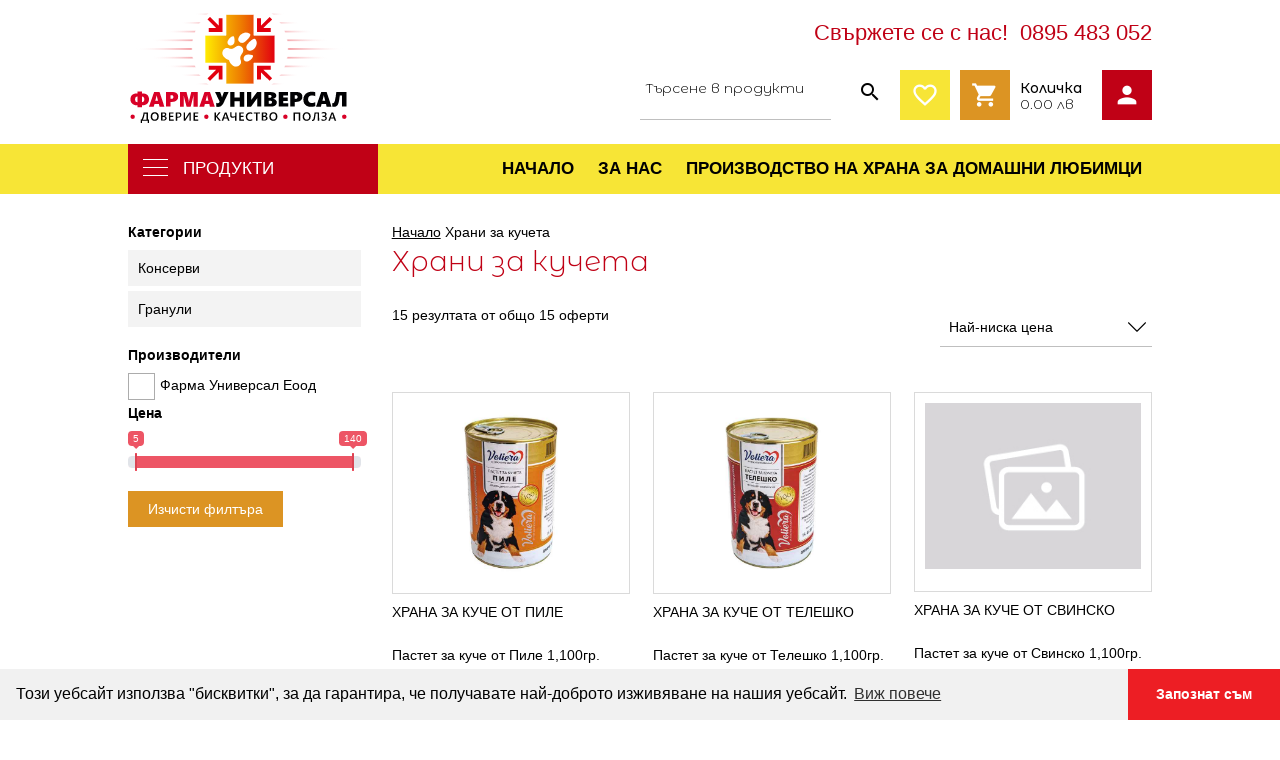

--- FILE ---
content_type: text/html; charset=UTF-8
request_url: https://farmauniversal.com/c/1/-%D0%A5%D1%80%D0%B0%D0%BD%D0%B8-%D0%B7%D0%B0-%D0%BA%D1%83%D1%87%D0%B5%D1%82%D0%B0
body_size: 10727
content:
<!doctype html>
<html lang="bg">
<head>
    <meta charset="utf-8">
    <script src="https://code.jquery.com/jquery-3.2.1.min.js" integrity="sha256-hwg4gsxgFZhOsEEamdOYGBf13FyQuiTwlAQgxVSNgt4=" crossorigin="anonymous"></script>
    <meta name="viewport" content="width=device-width, initial-scale=1.0, maximum-scale=1.0, user-scalable=0"/>
    <link rel="stylesheet" type="text/css" href="https://farmauniversal.com/public/cms/css/toastr.min.css ">
    <script src="https://farmauniversal.com/public/cms/js/toastr.min.js " async></script>
    <link href="https://farmauniversal.com/public/cms/css/lightbox.min.css " rel="stylesheet" type="text/css"/>
    <link href="https://farmauniversal.com/public/css/humge-ui-framework.min.css " rel="stylesheet" type="text/css"/>
    <link href="https://farmauniversal.com/public/css/flaticon.css " rel="stylesheet" type="text/css">
    <link href="https://farmauniversal.com/public/css/main.css " rel="stylesheet" type="text/css">
    <script src="https://farmauniversal.com/public/cms/js/lightbox.min.js " async></script>
    <link href="https://fonts.googleapis.com/icon?family=Material+Icons" rel="stylesheet">
    <script src="https://farmauniversal.com/public/js/jquery.magnify.js " async></script>
    <script type="text/javascript" src="https://farmauniversal.com/public/cms/js/ion.rangeSlider.min.js "></script>
    <link href="https://farmauniversal.com/public/cms/css/ion.rangeSlider.css " rel="stylesheet" type="text/css"/>
    <link href="https://farmauniversal.com/public/cms/css/ion.rangeSlider.skinFlat.css " rel="stylesheet" type="text/css"/>
    <script type="text/javascript" src="https://farmauniversal.com/public/cms/js/humge-ui-framework.min.js "></script>
    <script src="https://farmauniversal.com/public/js/orchestra.js "></script>

     <title>Храни за кучета</title>
            <meta name="description" content="Храни за кучета и котки. Отрови и капани за гризачи и паразити.">
            <meta property="og:title" content="Храни за кучета" />
            <meta property="og:description" content="Храни за кучета и котки. Отрови и капани за гризачи и паразити." />
            
           
             
                                    <meta property="og:type" content="website" />
                                             
                    <meta name="google-site-verification" content="785dW2GMyzs_2zpo6w8CreYUhS9uYM-RTWJNb_430Vs">
                
             
                <meta name="google-site-verification" content="785dW2GMyzs_2zpo6w8CreYUhS9uYM-RTWJNb_430Vs">
                        
                                                
                    
        <link rel="alternate" type="application/rss+xml" title="Храна за домашни любимци, добавки, капани и отрови - Фарма Универсал" href="https://farmauniversal.com/feed.xml" />
        <link rel="alternate" type="application/rss+xml" title="'Храна за домашни любимци, добавки, капани и отрови - Фарма Универсал" href="https://farmauniversal.com/shop_feed.xml" />

  <!-- Google tag (gtag.js) -->
<script async src="https://www.googletagmanager.com/gtag/js?id=G-ZCSCRC5N6V"></script>
<script>
  window.dataLayer = window.dataLayer || [];
  function gtag(){dataLayer.push(arguments);}
  gtag('js', new Date());

  gtag('config', 'G-ZCSCRC5N6V');
</script>     <link rel="stylesheet" type="text/css" href="//cdnjs.cloudflare.com/ajax/libs/cookieconsent2/3.0.3/cookieconsent.min.css"/>
    <script src="//cdnjs.cloudflare.com/ajax/libs/cookieconsent2/3.0.3/cookieconsent.min.js"></script>


</head>

<body>
    <header>
        <div class="wraper mrg-auto relative">
            <div class="logo w220 mrg-bottom-20"><a href="/"><img src="/public/images/farma_logo.svg"></a>
            </div>
            <div class="absolute">
            </div>
            <div class="red-text phone">
                <h4>Свържете се с нас! &nbsp;0895 483 052</h4>
            </div>

            <div class="header-tools font2">
                <div class="search">

                    <form>
        <div class="row end split">
            <div class="col-80">

				<div humge-type="text"><input type="text" id="search" placeholder="въведете ключова дума"><label>Търсене в продукти</label> <span></span></div>
            </div>
            <div class="col-20">
                <button class="width-100" onClick="searchBtnClick($('#search').val());" ><i class="material-icons">
search
</i></button>
            </div> 
        </div>
    </form>





                </div>
                <div class="header-tool">
                    <div class="tool-icon red left" onClick="$(this).find('.menu').toggleClass('open'); $('#s-cart').removeClass('open');$('#like').removeClass('open')">
                                                <i class="material-icons">person</i> 
                        <div class="user-menu menu shadow text-left" onClick="$(this).toggleClass('open');">

                            <p class="bold font12 mrg-bottom-20 ">Вход за клиенти</p>
                            <form class="login_form">
                             <div class="row">
                                                        <div humge-type="user" humge-required>
                        <input name="login_email" required type="text" placeholder="E-mail">
                            <label>Клиент</label>
                                <span></span>
                                </div>
                        </div>
                        <div class="row">
                             <div humge-type="password" humge-required> 
                        <input name="login_password"  type="password" placeholder=" ">
                            <label>Парола</label>
                                <span></span>
                                </div>
                        </div>
                                    
           
                
            
        
        <div class="row mrg-top-20 text-center">
        <button onClick="login(this);return false;">Вход </button> 
         
            <button style="background-color: #3b5998" type="button" onClick="checkLoginState();return false;">Вход с Facebook</button>
                </div>
        <div class="row font12 mrg-top-20 text-center"><strong>Намяш профил ?</strong> <a href="/register">Създай нов</a></div>
        <div class="row text-center"> <a href="/lostPassword">Забравена парола</a></div>
        </form>


                        </div>
                        

                    </div>

                    <div class="left pointer font20 pad-top-15" onClick="$(this).prev().find('.menu').toggleClass('open');"></div>


                </div>


                <div class="header-tool mrg-right-20" id="cart">
                    <div class="tool-icon orange left mrg-right-10" onClick="$('#s-cart').toggleClass('open'); $('.menu').removeClass('open');$('#like').removeClass('open')">
                                                <div id="cartBadge"></div>
                                                <i class="material-icons">shopping_cart</i>
                        <div class="pop-up cart-content shadow" id="s-cart" onClick="$(this).toggleClass('open');">
                            <div class="bold font12 mrg-bottom-20">В количката</div>
                            <div id="items">
                                <p class="bold">Няма добавени продукти!</p>

                            </div>


                            <div class="mrg-top-15"><a href="https://farmauniversal.com/cart" class="button red white-text bold">Поръчай</a>
                                <a href="#" class="button bold" onClick="$(this).closest('.pop-up').toggleClass('open');">Затвори</a>
                            </div>
                        </div>
                    </div>

                    <div class="right pad-top-10"><strong>Количка</strong><br><span id='cart_price'>0.00</span> лв
                    </div>

                </div>


                <div class="header-tool" id="favorites" onClick="window.location.href = '/favorites'">
                    <div class="tool-icon yellow mrg-right-10">

                                                <div id="favBadge"></div>
                        
                        <i class="material-icons">favorite_border</i>
                    </div>
                </div>


            </div>
        </div>

        <div class="yellow h50 white-text">
            <div class="wraper mrg-auto">
                <div class="left cats-button red pointer relative" onclick="$(this).find('.menu-call').toggleClass('open');$(this).find('.cats').toggleClass('open')">
                    <div class="menu-call"><span></span>
                    </div>
                    <span class="prod_header">Продукти</span>
                    <div class="cats red">
                        <ul class="">
         
            
             
                <li class="">
                 
                    <a href="/c/39/Козметика-за-домашни-любимци" title="Козметика за домашни любимци">
                
                
                Козметика за домашни любимци</a>


                                                </li>
                        
         
            
             
                <li class="">
                 
                    <a href="/c/2/Храни-за-котки" title="Храни за котки">
                
                
                Храни за котки</a>


                                                </li>
                        
         
            
             
                <li class="">
                 
                    <a href="/c/1/-Храни-за-кучета" title="Храни за кучета">
                
                
                Храни за кучета</a>


                                                </li>
                        
         
            
             
                <li class="">
                 
                    <a href="/c/4/Аксесоари-за-домашни-любимци" title="Аксесоари за домашни любимци">
                
                
                Аксесоари за домашни любимци</a>


                                                </li>
                        
         
            
             
                <li class="">
                 
                    <a href="/c/7/-Отрови-и-капани-за-мишки-и-гризачи" title="Отрови и капани за мишки и гризачи">
                
                
                Отрови и капани за мишки и гризачи</a>


                                                </li>
                        
         
            
             
                <li class="">
                 
                    <a href="/c/8/Препарати-срещу-насекоми" title="Препарати срещу насекоми">
                
                
                Препарати срещу насекоми</a>


                                                </li>
                        
         
            
             
                <li class="">
                 
                    <a href="/c/9/Продукти-за-цветя" title="Продукти за цветя">
                
                
                Продукти за цветя</a>


                                                </li>
                        
         
            
             
                <li class="">
                 
                    <a href="/c/10/Феромони-уловки-" title="Феромони уловки">
                
                
                Феромони уловки</a>


                                                </li>
                        
         
            
             
                <li class="">
                 
                    <a href="/c/11/За-професионалисити" title="За професионалисити">
                
                
                За професионалисити</a>


                                                </li>
                        
         
            
             
                <li class="">
                 
                    <a href="/c/37/Стопери" title="Стопери">
                
                
                Стопери</a>


                                                </li>
                        
                </ul>

                    </div>
                </div>

                <div class="right">
                    <nav>
                        <ul class="">
                 
                                         
                                                            <li class="">
        <a href="/"  class="" title="" >Начало</a>
                                        
       </li>
                                                                                         
                                 
                                 
                                 
                                 
                                         
                             
                               <li class="">
        <a href="/page/1/За-нас.html"  class=" active" title="Фарма Универсал е доверие, качество и полза за клиента,  защото Вие сте нашият работодател.  Работим в две основни направления: За тези, които обичаме и  За тези, които мразим!  Притежаваме необходимите знания. Прилагаме ги на практика. Имаме практичен опит.  Всичко това ни дават сила за да вървим напред.  Най-важното е, че сме в правилната посока. Имаме план и безнес цели. Мотивирани сме да продължим.  Мислим, че знаем  можем и трябва да работим с Вас.  С всеки клиент постъпваме така, както искаме клиента да постъпите с нас." >За нас</a>
                                       
       </li>
                                                                                         
                                         
                             
                               <li class="">
        <a href="/page/7/Производство-на-консерви-за-кучета-и-котки.html"  class="" title="Фарма Универсал  произвежда  храна  за кучета и котки отглеждане в дома с ограничена активност.  Ако истински си обичате домашния любимец, останалото е нашата работа.   Кучето и котката във Вашия дом са това, с което ги храните.  Ние като ветеринарни лекари знаем и разбираме как да пазим здравето, растежът и развитието на домашните любимци по естествен начин защото  доставяме това без което не може неговия инстинкт – Месото. Те са месоядни а не всеядни. Затова нашите рецепти съдържат само месо,  защото Месото прави храната." >Производство на храна за домашни любимци</a>
                                       
       </li>
                                                                                         
                                 
                                 
                                                </ul>
                     

                    </nav>
                </div>

            </div>

        </div>
    </header>


    
<section>
	<div class="wraper mrg-auto mrg-bottom-40 pad-top-30 pad-bottom-30">
			
				<div class="row">
		<div class="col-25 filter">
               
                   <div class="cats-results mrg-bottom-20">
                     <div class="param"><div class="bold mrg-bottom-10">Категории</div><div class="values"><a href="/c/12/Консерви-" title="">Консерви</a></div><div class="values"><a href="/c/13/Гранули-" title="">Гранули</a></div></div>
			</div>
                    
                     <div class="param"><div class="bold mrg-bottom-10">Производители</div>
					<div class="values"><label><input type="checkbox"  onChange="getFileterValue()" class="filterV" value="1">Фарма Универсал Еоод</label></div>
						</div>
           
                      
                     <div class='param'><div class='bold mrg-bottom-10'>Цена</div><input type="text" id="example_id" name="example_name" value="" /></div><script>    $("#example_id").ionRangeSlider({
    type: "double",
    min: 5,
    max: 140,
    from:5,
    to: 140,
    step: 1,
    onStart: function (data) {
       
    },
    onChange: function (data) {
       
    },
    onFinish: function (data) {
        console.log(data);
        console.log(data.from_pretty);
        console.log(data.to_pretty);
        priceFilter(data.from_pretty.replace(",", "").replace(" ", ""),data.to_pretty.replace(",", "").replace(" ", ""));
    },
    onUpdate: function (data) {
       
    }
});</script>
            <div class="mrg-top-20">       
            <div class='row'><a href='http://farmauniversal.com/c/1/-%D0%A5%D1%80%D0%B0%D0%BD%D0%B8-%D0%B7%D0%B0-%D0%BA%D1%83%D1%87%D0%B5%D1%82%D0%B0' class='button clear_filter'>Изчисти филтъра</a></div>
                   </div>
                    
       
                </div>
					
					<div class="col-75">
						<div class="breadcrumbs mrg-bottom-5">
                       
							<span typeof="v:Breadcrumb"> <a property="v:title" rel="v:url" href="/" >Начало</a></span> 
                 
                                            Храни за кучета
                
                                                        
                                                        
							
						</div>
						<h1 class="light font20 red-text mrg-bottom-20 font2">Храни за кучета</h1>
						<div class=" cmspage mrg-bottom-20"></div>					

                        <div class="results">
                 
						 <div class="row pad-bottom-30">
							<div class="col-70 pad-top-10">15 резултата от общо 15 оферти</div>
							<div class="col-30"><div humge-type='select'><select onChange='orderProds();return false;' class='orderProds'><option value='ASC'>Най-ниска цена</option><option value='DESC' >Най-висока цена</option></select><span></span></div></div>
						</div>
     

             <div class="row  ">
             
                                                            
                
                
                 <article class="col-33 prod">


                 <div class="prod-img">

                 
                  
                
                 
                    <a href='/p/488/Храна-за-куче-от-Пиле.html' title='Храна за куче от Пиле'>
                            <img  src='/storage/app/public/thumbs/yQJ9Chw400.jpeg' title='Храна за куче от Пиле' alt='Храна за куче от Пиле'/>
                            </a>
                                                                                                 </div>
                 
                     <div class="prod-title">
                                                 <a href="/p/488/Храна-за-куче-от-Пиле.html" title="Храна за куче от Пиле">Храна за куче от Пиле</a>
                                  </div>
                                 
                     <div class="descr">
                     Пастет за куче от Пиле 1,100гр.

                     </div>
                                 <div class="prod-price">
                                                       5.00 лв
                                                                                 </div>
                                                   </article>
             
                                                            
                
                
                 <article class="col-33 prod">


                 <div class="prod-img">

                 
                  
                
                 
                    <a href='/p/495/Храна-за-куче-от-Телешко.html' title='Храна за куче от Телешко'>
                            <img  src='/storage/app/public/thumbs/Goh8yhw400.jpeg' title='Храна за куче от Телешко' alt='Храна за куче от Телешко'/>
                            </a>
                                                                                                 </div>
                 
                     <div class="prod-title">
                                                 <a href="/p/495/Храна-за-куче-от-Телешко.html" title="Храна за куче от Телешко">Храна за куче от Телешко</a>
                                  </div>
                                 
                     <div class="descr">
                     Пастет за куче от Телешко 1,100гр.

                     </div>
                                 <div class="prod-price">
                                                       5.00 лв
                                                                                 </div>
                                                   </article>
             
                                                            
                
                
                 <article class="col-33 prod">


                 <div class="prod-img">

                                <a href='/p/489/Храна-за-куче-от-Свинско.html' title='Храна за куче от Свинско'>
                    <img  src='/storage/app/public/uploads/noimage.png' title='Храна за куче от Свинско' alt='Храна за куче от Свинско'/>
                            </a>
					
                                                                                 </div>
                 
                     <div class="prod-title">
                                                 <a href="/p/489/Храна-за-куче-от-Свинско.html" title="Храна за куче от Свинско">Храна за куче от Свинско</a>
                                  </div>
                                 
                     <div class="descr">
                     Пастет за куче от Свинско 1,100гр.

                     </div>
                                 <div class="prod-price">
                                                       5.00 лв
                                                                                 </div>
                                                   </article>
                         </div>
         

             <div class="row  ">
             
                                                            
                
                
                 <article class="col-33 prod">


                 <div class="prod-img">

                 
                  
                
                 
                    <a href='/p/13/Пиковит-Бруно.html' title='Пиковит Бруно'>
                            <img  src='/storage/app/public/thumbs/P5RSlhw400.jpeg' title='Пиковит Бруно' alt='Пиковит Бруно'/>
                            </a>
                                                                                                 </div>
                 
                     <div class="prod-title">
                                                 <a href="/p/13/Пиковит-Бруно.html" title="Пиковит Бруно">Пиковит Бруно</a>
                                  </div>
                                 
                     <div class="descr">
                     Пиковит Бруно с агнешко 24% протеин, 10% мазнина. Стандартен клас за по-едри кучета. Опаковка от 20 кг.

                     </div>
                                 <div class="prod-price">
                                                       50.00 лв
                                                                                 </div>
                                                   </article>
             
                                                            
                
                
                 <article class="col-33 prod">


                 <div class="prod-img">

                 
                  
                
                 
                    <a href='/p/19/Пиковит-ГОЛД-.html' title='Пиковит ГОЛД'>
                            <img  src='/storage/app/public/thumbs/I4bQShw400.jpeg' title='Пиковит ГОЛД' alt='Пиковит ГОЛД'/>
                            </a>
                                                                                                 </div>
                 
                     <div class="prod-title">
                                                 <a href="/p/19/Пиковит-ГОЛД-.html" title="Пиковит ГОЛД">Пиковит ГОЛД</a>
                                  </div>
                                 
                     <div class="descr">
                     Пиковит Голд, пуйка с царевица 23% протеин, 9% мазнина. Стандартен клас храна за всякакви по размер кучета. Опаковка от...

                     </div>
                                 <div class="prod-price">
                                                       50.00 лв
                                                                                 </div>
                                                   </article>
             
                                                            
                
                
                 <article class="col-33 prod">


                 <div class="prod-img">

                 
                  
                
                 
                    <a href='/p/18/Пиковит-Аванти-.html' title='Пиковит Аванти'>
                            <img  src='/storage/app/public/thumbs/WFkachw400.jpeg' title='Пиковит Аванти' alt='Пиковит Аванти'/>
                            </a>
                                                                                                 </div>
                 
                     <div class="prod-title">
                                                 <a href="/p/18/Пиковит-Аванти-.html" title="Пиковит Аванти">Пиковит Аванти</a>
                                  </div>
                                 
                     <div class="descr">
                     Пиковит Аванти, Месо от дивеч 24% протеин, 10% мазнина. Стандартен клас за дребни, средни и едри породи. Опаковка от  20...

                     </div>
                                 <div class="prod-price">
                                                       50.00 лв
                                                                                 </div>
                                                   </article>
                         </div>
         

             <div class="row  ">
             
                                                            
                
                
                 <article class="col-33 prod">


                 <div class="prod-img">

                 
                  
                
                 
                    <a href='/p/16/Пиковит-Смайл-.html' title='Пиковит Смайл'>
                            <img  src='/storage/app/public/thumbs/YGde2hw400.jpeg' title='Пиковит Смайл' alt='Пиковит Смайл'/>
                            </a>
                                                                                                 </div>
                 
                     <div class="prod-title">
                                                 <a href="/p/16/Пиковит-Смайл-.html" title="Пиковит Смайл">Пиковит Смайл</a>
                                  </div>
                                 
                     <div class="descr">
                     Пиковит Смайл микс с месо и зеленчуци 24% протеин, 10% мазнина. Стандартен клас за по-дребни кучета. Опаковка от 20 кг.

                     </div>
                                 <div class="prod-price">
                                                       50.00 лв
                                                                                 </div>
                                                   </article>
             
                                                            
                
                
                 <article class="col-33 prod">


                 <div class="prod-img">

                 
                  
                
                 
                    <a href='/p/15/Пиковит-Прaйм-.html' title='Пиковит Прйм'>
                            <img  src='/storage/app/public/thumbs/5Yma9hw400.jpeg' title='Пиковит Прйм' alt='Пиковит Прйм'/>
                            </a>
                                                                                                 </div>
                 
                     <div class="prod-title">
                                                 <a href="/p/15/Пиковит-Прaйм-.html" title="Пиковит Прйм">Пиковит Прйм</a>
                                  </div>
                                 
                     <div class="descr">
                     Пиковит Прйм с телешко 24% протеин, 10% мазнина. Стандартен клас за средни по размер кучета. Опаковка от  20 кг.

                     </div>
                                 <div class="prod-price">
                                                       50.00 лв
                                                                                 </div>
                                                   </article>
             
                                                            
                
                
                 <article class="col-33 prod">


                 <div class="prod-img">

                 
                  
                
                 
                    <a href='/p/14/Пиковит-Рингс-.html' title='Пиковит Рингс'>
                            <img  src='/storage/app/public/thumbs/3FLJzhw400.jpeg' title='Пиковит Рингс' alt='Пиковит Рингс'/>
                            </a>
                                                                                                 </div>
                 
                     <div class="prod-title">
                                                 <a href="/p/14/Пиковит-Рингс-.html" title="Пиковит Рингс">Пиковит Рингс</a>
                                  </div>
                                 
                     <div class="descr">
                     Пиковит Рингс с пилешко 24% протеин, 10% мазнина. Стандартен клас за средни по размер кучета. Опаковка от 20 кг.

                     </div>
                                 <div class="prod-price">
                                                       50.00 лв
                                                                                 </div>
                                                   </article>
                         </div>
         

             <div class="row  ">
             
                                                            
                
                
                 <article class="col-33 prod">


                 <div class="prod-img">

                 
                  
                
                 
                    <a href='/p/568/Pet-Vital-Junior-.html' title='Pet Vital Junior'>
                            <img  src='/storage/app/public/thumbs/nxPF9hw400.png' title='Pet Vital Junior' alt='Pet Vital Junior'/>
                            </a>
                                                                                                 </div>
                 
                     <div class="prod-title">
                                                 <a href="/p/568/Pet-Vital-Junior-.html" title="Pet Vital Junior">Pet Vital Junior</a>
                                  </div>
                                 
                     <div class="descr">
                     Pet Vital Junior 12 кг

                     </div>
                                 <div class="prod-price">
                                                       51.00 лв
                                                                                 </div>
                                                   </article>
             
                                                            
                
                
                 <article class="col-33 prod">


                 <div class="prod-img">

                 
                  
                
                 
                    <a href='/p/567/Pet-Vital-Energy-за-куче.html' title='Pet Vital Energy за куче'>
                            <img  src='/storage/app/public/thumbs/HsD0zhw400.png' title='Pet Vital Energy за куче' alt='Pet Vital Energy за куче'/>
                            </a>
                                                                                                 </div>
                 
                     <div class="prod-title">
                                                 <a href="/p/567/Pet-Vital-Energy-за-куче.html" title="Pet Vital Energy за куче">Pet Vital Energy за куче</a>
                                  </div>
                                 
                     <div class="descr">
                     Pet Vital Energy за куче 15 кг

                     </div>
                                 <div class="prod-price">
                                                       57.00 лв
                                                                                 </div>
                                                   </article>
             
                                                            
                
                
                 <article class="col-33 prod">


                 <div class="prod-img">

                 
                  
                
                 
                    <a href='/p/569/Picovit-Junior.html' title='Picovit Junior'>
                            <img  src='/storage/app/public/thumbs/vLxuthw400.jpeg' title='Picovit Junior' alt='Picovit Junior'/>
                            </a>
                                                                                                 </div>
                 
                     <div class="prod-title">
                                                 <a href="/p/569/Picovit-Junior.html" title="Picovit Junior">Picovit Junior</a>
                                  </div>
                                 
                     <div class="descr">
                     Picovit Junior 20 кг

                     </div>
                                 <div class="prod-price">
                                                       63.00 лв
                                                                                 </div>
                                                   </article>
                         </div>
         

             <div class="row  ">
             
                                                            
                
                
                 <article class="col-33 prod">


                 <div class="prod-img">

                 
                  
                
                 
                    <a href='/p/562/Vida-храна-за-куче-с-пиле-и-боровинка-.html' title='Vida храна за куче с пиле и боровинка'>
                            <img  src='/storage/app/public/thumbs/z1IRUhw400.png' title='Vida храна за куче с пиле и боровинка' alt='Vida храна за куче с пиле и боровинка'/>
                            </a>
                                                                                                 </div>
                 
                     <div class="prod-title">
                                                 <a href="/p/562/Vida-храна-за-куче-с-пиле-и-боровинка-.html" title="Vida храна за куче с пиле и боровинка">Vida храна за куче с пиле и боровинка</a>
                                  </div>
                                 
                     <div class="descr">
                     Вида храна за куче с пиле и боровинка 12 кг

                     </div>
                                 <div class="prod-price">
                                                       110.00 лв
                                                                                 </div>
                                                   </article>
             
                                                            
                
                
                 <article class="col-33 prod">


                 <div class="prod-img">

                 
                  
                
                 
                    <a href='/p/564/Вида-храна-за-малки-кучета-с-пиле-и-боровинка.html' title='Вида храна за малки кучета с пиле и боровинка'>
                            <img  src='/storage/app/public/thumbs/zLe8Yhw400.png' title='Вида храна за малки кучета с пиле и боровинка' alt='Вида храна за малки кучета с пиле и боровинка'/>
                            </a>
                                                                                                 </div>
                 
                     <div class="prod-title">
                                                 <a href="/p/564/Вида-храна-за-малки-кучета-с-пиле-и-боровинка.html" title="Вида храна за малки кучета с пиле и боровинка">Вида храна за малки кучета с пиле и боровинка</a>
                                  </div>
                                 
                     <div class="descr">
                     Вида храна за малки кучета с пиле и боровинка 12кг

                     </div>
                                 <div class="prod-price">
                                                       125.00 лв
                                                                                 </div>
                                                   </article>
             
                                                            
                
                
                 <article class="col-33 prod">


                 <div class="prod-img">

                 
                  
                
                 
                    <a href='/p/563/Вида-храна-за-куче-със-сьомга-и-тиква.html' title='Вида храна за куче със сьомга и тиква'>
                            <img  src='/storage/app/public/thumbs/H9xSmhw400.png' title='Вида храна за куче със сьомга и тиква' alt='Вида храна за куче със сьомга и тиква'/>
                            </a>
                                                                                                 </div>
                 
                     <div class="prod-title">
                                                 <a href="/p/563/Вида-храна-за-куче-със-сьомга-и-тиква.html" title="Вида храна за куче със сьомга и тиква">Вида храна за куче със сьомга и тиква</a>
                                  </div>
                                 
                     <div class="descr">
                     Вида храна за куче със сьомга и тиква 12кг

                     </div>
                                 <div class="prod-price">
                                                       140.00 лв
                                                                                 </div>
                                                   </article>
                         </div>
                        
        	<script type="application/ld+json">
                                    {
                            "@context": "http://schema.org",
                            "@type": "ItemList",
                            "url": "https://farmauniversal.com/c/1/-%D0%A5%D1%80%D0%B0%D0%BD%D0%B8-%D0%B7%D0%B0-%D0%BA%D1%83%D1%87%D0%B5%D1%82%D0%B0",
                            "numberOfItems": "15",
                            "itemListElement": [{
                            "@type": "ListItem",
                            "position": 1,   
                            "url": "https://farmauniversal.com/p/488/Храна-за-куче-от-Пиле.html",
                            "name": "Храна за куче от Пиле",
                            "description": "Пастет за куче от Пиле 1,100гр.",
                            "image": ["https://farmauniversal.com/storage/app/public/uploads/ProductImgs/yQJ9C.jpeg"]
                                },{
                            "@type": "ListItem",
                            "position": 2,   
                            "url": "https://farmauniversal.com/p/495/Храна-за-куче-от-Телешко.html",
                            "name": "Храна за куче от Телешко",
                            "description": "Пастет за куче от Телешко 1,100гр.",
                            "image": ["https://farmauniversal.com/storage/app/public/uploads/ProductImgs/Goh8y.jpeg"]
                                },{
                            "@type": "ListItem",
                            "position": 3,   
                            "url": "https://farmauniversal.com/p/489/Храна-за-куче-от-Свинско.html",
                            "name": "Храна за куче от Свинско",
                            "description": "Пастет за куче от Свинско 1,100гр.",
                            "image": []
                                },{
                            "@type": "ListItem",
                            "position": 4,   
                            "url": "https://farmauniversal.com/p/13/Пиковит-Бруно.html",
                            "name": "Пиковит Бруно",
                            "description": "Пиковит Бруно с агнешко 24% протеин, 10% мазнина. Стандартен клас за по-едри кучета. Опаковка от 20 кг.",
                            "image": ["https://farmauniversal.com/storage/app/public/uploads/ProductImgs/P5RSl.jpeg"]
                                },{
                            "@type": "ListItem",
                            "position": 5,   
                            "url": "https://farmauniversal.com/p/19/Пиковит-ГОЛД.html",
                            "name": "Пиковит ГОЛД",
                            "description": "Пиковит Голд, пуйка с царевица 23% протеин, 9% мазнина. Стандартен клас храна за всякакви по размер кучета. Опаковка от  20 кг.",
                            "image": ["https://farmauniversal.com/storage/app/public/uploads/ProductImgs/I4bQS.jpeg"]
                                },{
                            "@type": "ListItem",
                            "position": 6,   
                            "url": "https://farmauniversal.com/p/18/Пиковит-Аванти.html",
                            "name": "Пиковит Аванти",
                            "description": "Пиковит Аванти, Месо от дивеч 24% протеин, 10% мазнина. Стандартен клас за дребни, средни и едри породи. Опаковка от  20 кг.",
                            "image": ["https://farmauniversal.com/storage/app/public/uploads/ProductImgs/WFkac.jpeg"]
                                },{
                            "@type": "ListItem",
                            "position": 7,   
                            "url": "https://farmauniversal.com/p/16/Пиковит-Смайл.html",
                            "name": "Пиковит Смайл",
                            "description": "Пиковит Смайл микс с месо и зеленчуци 24% протеин, 10% мазнина. Стандартен клас за по-дребни кучета. Опаковка от 20 кг.",
                            "image": ["https://farmauniversal.com/storage/app/public/uploads/ProductImgs/YGde2.jpeg"]
                                },{
                            "@type": "ListItem",
                            "position": 8,   
                            "url": "https://farmauniversal.com/p/15/Пиковит-Прйм.html",
                            "name": "Пиковит Прйм",
                            "description": "Пиковит Прйм с телешко 24% протеин, 10% мазнина. Стандартен клас за средни по размер кучета. Опаковка от  20 кг.",
                            "image": ["https://farmauniversal.com/storage/app/public/uploads/ProductImgs/5Yma9.jpeg"]
                                },{
                            "@type": "ListItem",
                            "position": 9,   
                            "url": "https://farmauniversal.com/p/14/Пиковит-Рингс.html",
                            "name": "Пиковит Рингс",
                            "description": "Пиковит Рингс с пилешко 24% протеин, 10% мазнина. Стандартен клас за средни по размер кучета. Опаковка от 20 кг.",
                            "image": ["https://farmauniversal.com/storage/app/public/uploads/ProductImgs/3FLJz.jpeg"]
                                },{
                            "@type": "ListItem",
                            "position": 10,   
                            "url": "https://farmauniversal.com/p/568/Pet-Vital-Junior.html",
                            "name": "Pet Vital Junior",
                            "description": "Pet Vital Junior 12 кг",
                            "image": ["https://farmauniversal.com/storage/app/public/uploads/ProductImgs/nxPF9.png"]
                                },{
                            "@type": "ListItem",
                            "position": 11,   
                            "url": "https://farmauniversal.com/p/567/Pet-Vital-Energy-за-куче.html",
                            "name": "Pet Vital Energy за куче",
                            "description": "Pet Vital Energy за куче 15 кг",
                            "image": ["https://farmauniversal.com/storage/app/public/uploads/ProductImgs/HsD0z.png"]
                                },{
                            "@type": "ListItem",
                            "position": 12,   
                            "url": "https://farmauniversal.com/p/569/Picovit-Junior.html",
                            "name": "Picovit Junior",
                            "description": "Picovit Junior 20 кг",
                            "image": ["https://farmauniversal.com/storage/app/public/uploads/ProductImgs/vLxut.jpeg"]
                                },{
                            "@type": "ListItem",
                            "position": 13,   
                            "url": "https://farmauniversal.com/p/562/Vida-храна-за-куче-с-пиле-и-боровинка.html",
                            "name": "Vida храна за куче с пиле и боровинка",
                            "description": "Вида храна за куче с пиле и боровинка 12 кг",
                            "image": ["https://farmauniversal.com/storage/app/public/uploads/ProductImgs/z1IRU.png"]
                                },{
                            "@type": "ListItem",
                            "position": 14,   
                            "url": "https://farmauniversal.com/p/564/Вида-храна-за-малки-кучета-с-пиле-и-боровинка.html",
                            "name": "Вида храна за малки кучета с пиле и боровинка",
                            "description": "Вида храна за малки кучета с пиле и боровинка 12кг",
                            "image": ["https://farmauniversal.com/storage/app/public/uploads/ProductImgs/zLe8Y.png"]
                                },{
                            "@type": "ListItem",
                            "position": 15,   
                            "url": "https://farmauniversal.com/p/563/Вида-храна-за-куче-със-сьомга-и-тиква.html",
                            "name": "Вида храна за куче със сьомга и тиква",
                            "description": "Вида храна за куче със сьомга и тиква 12кг",
                            "image": ["https://farmauniversal.com/storage/app/public/uploads/ProductImgs/H9xSm.png"]
                                }]}</script><script>ga("ec:addImpression", {
				"id": "1619529587",
				"name": "Храна за куче от Пиле",
				"price": "5.00",
				"brand": "Фарма Универсал Еоод", "category": "Храни за кучета" ,"position": "16",
				"list": "homepage"
				});ga("ec:addImpression", {
				"id": "1619590443",
				"name": "Храна за куче от Телешко",
				"price": "5.00",
				"brand": "Фарма Универсал Еоод", "category": "Храни за кучета" ,"position": "17",
				"list": "homepage"
				});ga("ec:addImpression", {
				"id": "1619530816",
				"name": "Храна за куче от Свинско",
				"price": "5.00",
				"brand": "Фарма Универсал Еоод", "category": "Храни за кучета" ,"position": "18",
				"list": "homepage"
				});ga("ec:addImpression", {
				"id": "108",
				"name": "Пиковит Бруно",
				"price": "50.00",
				"brand": "", "category": "Храни за кучета" ,"position": "19",
				"list": "homepage"
				});ga("ec:addImpression", {
				"id": "103",
				"name": "Пиковит ГОЛД",
				"price": "50.00",
				"brand": "", "category": "Храни за кучета" ,"position": "20",
				"list": "homepage"
				});ga("ec:addImpression", {
				"id": "104",
				"name": "Пиковит Аванти",
				"price": "50.00",
				"brand": "", "category": "Храни за кучета" ,"position": "21",
				"list": "homepage"
				});ga("ec:addImpression", {
				"id": "105",
				"name": "Пиковит Смайл",
				"price": "50.00",
				"brand": "", "category": "Храни за кучета" ,"position": "22",
				"list": "homepage"
				});ga("ec:addImpression", {
				"id": "106",
				"name": "Пиковит Прйм",
				"price": "50.00",
				"brand": "", "category": "Храни за кучета" ,"position": "23",
				"list": "homepage"
				});ga("ec:addImpression", {
				"id": "107",
				"name": "Пиковит Рингс",
				"price": "50.00",
				"brand": "", "category": "Храни за кучета" ,"position": "24",
				"list": "homepage"
				});ga("ec:addImpression", {
				"id": "1757318196",
				"name": "Pet Vital Junior",
				"price": "51.00",
				"brand": "", "category": "Храни за кучета" ,"position": "25",
				"list": "homepage"
				});ga("ec:addImpression", {
				"id": "1757316830",
				"name": "Pet Vital Energy за куче",
				"price": "57.00",
				"brand": "", "category": "Храни за кучета" ,"position": "26",
				"list": "homepage"
				});ga("ec:addImpression", {
				"id": "1757319002",
				"name": "Picovit Junior",
				"price": "63.00",
				"brand": "", "category": "Храни за кучета" ,"position": "27",
				"list": "homepage"
				});ga("ec:addImpression", {
				"id": "1755507764",
				"name": "Vida храна за куче с пиле и боровинка",
				"price": "110.00",
				"brand": "", "category": "Храни за кучета" ,"position": "28",
				"list": "homepage"
				});ga("ec:addImpression", {
				"id": "1755520256",
				"name": "Вида храна за малки кучета с пиле и боровинка",
				"price": "125.00",
				"brand": "", "category": "Храни за кучета" ,"position": "29",
				"list": "homepage"
				});ga("ec:addImpression", {
				"id": "1755519143",
				"name": "Вида храна за куче със сьомга и тиква",
				"price": "140.00",
				"brand": "", "category": "Храни за кучета" ,"position": "30",
				"list": "homepage"
				});</script>

		
				</div>
					
					</div>
		</div>
	
	
		</div>
	
	
	</section>


<script>
        
    function getFileterValue(){
      
       var el = $('.filter');
       var urlP ="";
       var urlV ="";
       $.each(el, function( index, value ) {
           if($(value).is(':checked')){
               console.log( $(value).val());
               if($(value).val() != '-1'){
                urlP += $(value).val()+',';
                }
            }
              if($(value).is("select")) {
                   console.log( $(value).val());
     if($(value).val() != '-1'){
                urlP += $(value).val()+',';
                }
        }
        
        });
         var el = $('.filterA');
         $.each(el, function( index, value ) { 
             if($(value).hasClass("active")){
                    urlP += $(value).data('id')+',';
             }
        });
        
        var el = $('.filterV');
         $.each(el, function( index, value ) { 
               if($(value).is(':checked')){
               console.log( $(value).val());
               if($(value).val() != '-1'){
                urlV += $(value).val()+',';
                }
            }
              if($(value).is("select")) {
                   console.log( $(value).val());
                if($(value).val() != '-1'){
                           urlV += $(value).val()+',';
                           }
                   }
                    if($(value).hasClass("active")){
                    urlV += $(value).data('id')+',';
             }
        });
        
            var url = new URL(document.URL);
            var p = url.searchParams.get("p");
            var price = url.searchParams.get("price");
            var v = url.searchParams.get("price");
            var order = url.searchParams.get("order");
             
            url = location.protocol + '//' + location.host + location.pathname;
            if(urlP != ''){
                  url += '?p='+urlP
                  if(urlV != ''){
                       url += '&v='+urlV 
                  }
                  }else{
                     if(urlV != ''){
                       url += '?v='+urlV 
                    }
                  }
                 if(price){
                      if(urlV == '' && urlP ==''){
                        url += '?price='+price   
                    }else{
                        url += '&price='+price    
                    }
                 }
                 if(order){
                       if(urlV == '' && urlP =='' && price==''){
                      url += '&order='+order   
                      }else{
                      url += '?order='+order  
                      }
                 }
                 
                 
                  window.location.href = url
              }
    
    function  priceFilter(min,max = 0){
      

            var url = new URL(document.URL);

           var p = url.searchParams.get("p");
     var price = url.searchParams.get("price");
     var v = url.searchParams.get("v");
     var order = url.searchParams.get("order");
       url = location.protocol + '//' + location.host + location.pathname;
    
         url += '?price='+min+','+max;
   
    if(order){
         url += '&order='+order;
    }
     if(p){
         url += '&p='+p;
     }
    
     if(v){
         url += '&v='+v;
     } 
          window.location.href = url;    
      
    }
    function orderProds(){
     var typeOrder = $('.orderProds').val();
       var url = new URL(document.URL);
    
     var p = url.searchParams.get("p");
     var price = url.searchParams.get("price");
     var v = url.searchParams.get("v");
     var order = url.searchParams.get("order");
       url = location.protocol + '//' + location.host + location.pathname;
    
    
         url += '?order='+typeOrder;
     
     if(p){
         url += '&p='+p;
     }
     if(price){
         url += '&price='+price;
     }
     if(v){
         url += '&v='+v;
     } 


     window.location.href = url;
    }
</script>
    
	    <section class="silver mrg-top-80 mrg-bottom-60 pad-top-50 pad-bottom-20 h240 mobile-h-fix">
        <div class="wraper mrg-auto relative">
            <div class="row end font">
                <div class="col-20 allcaps font12 normal text-center">
                    <img src="/public/images/credit.svg" class="w70 mrg-bottom-20"><br> БАНКОВ И <br>НАЛОЖЕН ПЛАТЕЖ
                </div>
                <div class="col-20 allcaps font12 normal text-center">
                    <img src="/public/images/truck.svg" class="w70 mrg-bottom-20"><br> Бърза достака <br>до адрес
                </div>
                <div class="col-25 allcaps font normal text-center ">
                    <img src="/public/images/box.svg" class="w70 mrg-bottom-20"><br> БЕЗПЛАТНА ДОСТАВКА <br>ПРИ ПОРЪЧКА НАД 100 ЛВ.
                </div>

            </div>
            <div class="dog"><a href="/page/7/proizvodstvo-na-khrana.html" title="Производство на храна за кучета и котки"><img src="/public/images/dog.png"></a>
            </div>
        </div>
    </section>
    <div class="text-center font24 normal font2"><span class="red-text">ВОЛИЕРА </span>- МЕСОТО ПРАВИ ХРАНАТА!</div>
    <footer class="pad-top-60">
        <div class="silver">
            <div class="wraper mrg-auto pad-top-40 pad-bottom-40">
                <div class="row">
                    <div class="col-40">
                        <H5 class="bold font14 mrg-bottom-20 allcaps font2">За нас</H5> <ul class="">
                 
                                 
                                         
                             
                               <li class="">
        <a href="/page/1/За-нас.html"  class=" active" title="" >За нас</a>
                                       
       </li>
                                                                                         
                                 
                                 
                                 
                                 
                                 
                                         
                             
                               <li class="">
        <a href="/page/6/Ветеринарна-аптека-с-амбулатория.html"  class="" title="" >Ветиринарна аптека и амбулатория</a>
                                       
       </li>
                                                                                         
                                         
                             
                               <li class="">
        <a href="/page/10/Дератизация-Дезинсекция-Фумигация-(ДДД-услуга).html"  class="" title="" >Дератизация, Дезинсекция, Фумигация (ДДД услуга)</a>
                                       
       </li>
                                                                                         
                                         
                             
                               <li class="">
        <a href="/page/7/Производство-на-консерви-за-кучета-и-котки.html"  class="" title="" >Производство на храна за домашни любимци</a>
                                       
       </li>
                                                                                                        </ul>
                     

                    </div>
                    <div class="col-30">
                        <H5 class="bold font14 mrg-bottom-20 allcaps font2">Магазин</H5> <ul class="">
                 
                                 
                                 
                                         
                                                            <li class="">
        <a href="/login"  class="" title="" >Вход за клиенти</a>
                                        
       </li>
                                                                                         
                                         
                                                            <li class="">
        <a href="/register"  class="" title="" >Създай профил</a>
                                        
       </li>
                                                                                         
                                         
                             
                               <li class="">
        <a href="/page/2/Общи-условия.html"  class="" title="" >Общи условия</a>
                                       
       </li>
                                                                                         
                                 
                                 
                                 
                                 
                                                </ul>
                     

                    </div>
                    <div class="col-30">
                        <H5 class="bold font14 mrg-bottom-20 allcaps lh20 font2">Контакти</H5>
                        <p class="mrg-bottom-10">Стара Загора<br> Индустриална 18</p>
                        <p>моб. 0895483052<br>ivan.ivanov@farmauniversal.com <br>info@farmauniversal.com
                        </p>

                    </div>
                </div>
            </div>

        </div>
        <div class="copyright">
            <div class="wraper mrg-auto pad-top-20 pad-bottom-30 text-center">
                Copyright © 2018 Фарма Универсал ООД. Всички права запазени. <a href="https://slavovstudio.bg" target="_blank" title="уеб базирани софтуерни решения и онлайн магазини">Изработка
                на онлайн мгазин</a> от Slavov Studio.
            </div>
        </div>

    </footer>


<script>

    toastr.options = {
        "closeButton": true, 
        "debug": false,
        "newestOnTop": false,
        "progressBar": true,
        "positionClass": "toast-bottom-center",
        "preventDuplicates": true,
        "onclick": null,
        "showDuration": "300",
        "hideDuration": "1000",
        "timeOut": "5000",
        "extendedTimeOut": "1000",
        "showEasing": "swing",
        "hideEasing": "linear",
        "showMethod": "fadeIn",
        "hideMethod": "fadeOut"
    }

            
    if (localStorage.message) {
        toastr["success"](localStorage.message, "Done")
        localStorage.removeItem('message');
    } else if (localStorage.info) {
        toastr["info"](localStorage.info, "Info")
        localStorage.removeItem('info');
    }

    window.fbAsyncInit = function () {
        FB.init({
            appId: '302057527152562',
            xfbml: true,
            version: 'v3.2'
        });
        FB.AppEvents.logPageView();
    };
    (function (d, s, id) {
        var js, fjs = d.getElementsByTagName(s)[0];
        if (d.getElementById(id)) {
            return;
        }
        js = d.createElement(s);
        js.id = id;
        js.src = "//connect.facebook.net/en_US/sdk.js";
        fjs.parentNode.insertBefore(js, fjs);
    }(document, 'script', 'facebook-jssdk'));

    function checkLoginState() {
        FB.login(function (response) {
            statusChangeCallback(response);
        }, {
            scope: 'email',
            return_scopes: true
        });
        FB.getLoginStatus(function (response) {
            // statusChangeCallback(response);
        });
    }

    function statusChangeCallback(response) {
//                console.log('statusChangeCallback');
//                console.log(response);

        if (response.status === 'connected') {
            // Logged into your app and Facebook.
            testAPI();
        } else {
            testAPI();
        }
    }

    function testAPI() {
//                console.log('Welcome!  Fetching your information.... ');
        FB.api('/me', {locale: 'en_US', fields: 'name, email,id'}, function (response) {
            $.ajax({
                method: "POST",
                url: '/fbLogin',
                data: {_token: "2Pb4H2Zxr9aYNcYnYkQ6scxTUyRcFIvoyakjRiwu", form: response},
            }).done(function (msg) {
                if (msg == '') {
                    if ("https://farmauniversal.com" == "https://farmauniversal.com/cart") {
                        window.location.href = "https://farmauniversal.com/order";
                    } else {
                        window.location.href = "https://farmauniversal.com";
                    }
                } else {
                    toastr[msg.type](msg.message);
                }

            });
        })
    }


    function login(el) {
        console.log(el);
        var form = $(el).closest('.login_form');
        var formdata = form.serializeArray();
        var object = {};
        $(formdata).each(function (index, obj) {
            object[obj.name] = obj.value;
        });
//			var empt = 0;
//			$('.login_form input').each(function(){
//				if($(this).val() == ''){
//					empt++;
//				}
//			});
        if (!testRequiredInputs(4)) {

            $('#preloader').css('display', 'block');
            $('#status').css('display', 'block');
            $.ajax({
                method: "POST",
                url: '/login',
                data: {_token: "2Pb4H2Zxr9aYNcYnYkQ6scxTUyRcFIvoyakjRiwu", form: object},
            }).done(function (msg) {
                $('#status').fadeOut('slow');
                $('#preloader').delay(350).fadeOut('slow');
                if (msg == '') {
                    if ("https://farmauniversal.com" == "https://farmauniversal.com/cart") {
                        window.location.href = "https://farmauniversal.com/order";
                    } else {
                        window.location.href = "https://farmauniversal.com";
                    }
                } else {
                    toastr[msg.type](msg.message);
                }
            });
        } else {
            toastr.remove()
            toastr['info']('Попълнете задължителните полета');
        }

    }


    function searchBtnClick(val) {
        event.preventDefault();
        if (val != '') {
            window.location.href = '/search/' + val;
        }
    }


    function deleteProfileToastr() {
        toastr.options = {
            "closeButton": true,
            "debug": false,
            "newestOnTop": false,
            "progressBar": false,
            "positionClass": "toast-top-center",
            "preventDuplicates": true,
            "onclick": null,
            "showDuration": "300",
            "hideDuration": "1000",
            "timeOut": 0,
            "extendedTimeOut": 0,
            "showEasing": "swing",
            "hideEasing": "linear",
            "showMethod": "fadeIn",
            "hideMethod": "fadeOut",
            "tapToDismiss": false
        }
        toastr["error"]("Сигурни ли сте, че искате да изтриете профила си и цялата информация за него?<br /><br /><a type=\"button\"  onClick=\"toastr.remove();deleteProfile();return false;\" class=\"button red\">Yes</button> <a type=\"button\" class=\"button\"  onClick=" + 'toastr.clear();' + " class=\"button blue\" >No</a> ", "Delete");
        var $notifyContainer = $('#toast-container').closest('.toast-top-center');
        if ($notifyContainer) {
            // align center
            var windowHeight = $(window).height() - 90;
            $notifyContainer.css("margin-top", windowHeight / 2);
        }
    }


</script>


</body>
</html>

--- FILE ---
content_type: text/css
request_url: https://farmauniversal.com/public/css/humge-ui-framework.min.css
body_size: 15540
content:
.inline{display:inline-block}.block{display:block}.absolute{position:absolute}.relative{position:relative}.fixed{position:fixed}.left{float:left}.right{float:right}.mrg-auto{margin-left:auto;margin-right:auto}.v-center{vertical-align:middle}.shadow{box-shadow:rgba(0, 0, 0, 0.2) 0 0 10px}.round{border-radius:50%}.table-container{width:100%;overflow:auto}*{-moz-box-sizing:border-box;-webkit-box-sizing:border-box;box-sizing:border-box;text-rendering:optimizelegibility}body,html{width:100%;height:100%;font-family:"Roboto", sans-serif;font-weight:300;font-size:14px}.wraper{max-width:1440px;min-width:960px;width:80%}img{max-width:100%;vertical-align:middle}.pointer{cursor:pointer}a{color:inherit}sub,sup{font-size:75%;line-height:0;position:relative;vertical-align:baseline}button,input,optgroup,select,textarea{font-family:inherit;font-size:100%;line-height:1.15;margin:0}a,abbr,acronym,address,applet,article,aside,audio,b,big,blockquote,body,canvas,caption,center,cite,code,dd,del,details,dfn,dialog,div,dl,dt,em,embed,fieldset,figcaption,figure,font,footer,form,h1,h2,h3,h4,h5,h6,header,hgroup,hr,html,i,iframe,img,ins,kbd,label,legend,li,mark,menu,meter,nav,object,ol,output,p,pre,progress,q,rp,rt,ruby,s,samp,section,small,span,strike,strong,sub,summary,sup,table,tbody,td,tfoot,th,thead,time,tr,tt,u,ul,var,video,xmp{border:0;margin:0;padding:0}html{line-height:1.15}body{margin:0}hr{box-sizing:content-box;height:0;overflow:visible}pre{font-family:monospace, monospace;font-size:1em}a{background-color:transparent}abbr[title]{border-bottom:none;text-decoration:underline dotted}b{font-weight:bolder}strong{font-weight:bolder}code{font-family:monospace, monospace;font-size:1em}kbd{font-family:monospace, monospace;font-size:1em}samp{font-family:monospace, monospace;font-size:1em}small{font-size:80%}sub{bottom:-0.25em}sup{top:-0.5em}img{border-style:none}button{overflow:visible;text-transform:none}button:-moz-focusring{outline:1px dotted ButtonText}input{overflow:visible}select{text-transform:none}textarea{overflow:auto}button::-moz-focus-inner{border-style:none;padding:0}[type="button"]::-moz-focus-inner{border-style:none;padding:0}[type="reset"]::-moz-focus-inner{border-style:none;padding:0}[type="submit"]::-moz-focus-inner{border-style:none;padding:0}fieldset{padding:0.35em 0.75em 0.625em}legend{box-sizing:border-box;color:inherit;display:table;max-width:100%;padding:0;white-space:normal}progress{vertical-align:baseline}[type="checkbox"]{box-sizing:border-box;padding:0}[type="radio"]{box-sizing:border-box;padding:0}[type="number"]::-webkit-inner-spin-button{height:auto}[type="number"]::-webkit-outer-spin-button{height:auto}[type="search"]{outline-offset:-2px}::-webkit-file-upload-button{font:inherit}details{display:block}summary{display:list-item}template{display:none}[hidden]{display:none}[type="button"]:-moz-focusring{outline:1px dotted ButtonText}[type="reset"]:-moz-focusring{outline:1px dotted ButtonText}[type="submit"]:-moz-focusring{outline:1px dotted ButtonText}.mrg-5{margin:5px}.mrg-left-5{margin-left:5px}.mrg-right-5{margin-right:5px}.mrg-top-5{margin-top:5px}.mrg-bottom-5{margin-bottom:5px}.mrg-10{margin:10px}.mrg-left-10{margin-left:10px}.mrg-right-10{margin-right:10px}.mrg-top-10{margin-top:10px}.mrg-bottom-10{margin-bottom:10px}.mrg-15{margin:15px}.mrg-left-15{margin-left:15px}.mrg-right-15{margin-right:15px}.mrg-top-15{margin-top:15px}.mrg-bottom-15{margin-bottom:15px}.mrg-20{margin:20px}.mrg-left-20{margin-left:20px}.mrg-right-20{margin-right:20px}.mrg-top-20{margin-top:20px}.mrg-bottom-20{margin-bottom:20px}.mrg-25{margin:25px}.mrg-left-25{margin-left:25px}.mrg-right-25{margin-right:25px}.mrg-top-25{margin-top:25px}.mrg-bottom-25{margin-bottom:25px}.mrg-30{margin:30px}.mrg-left-30{margin-left:30px}.mrg-right-30{margin-right:30px}.mrg-top-30{margin-top:30px}.mrg-bottom-30{margin-bottom:30px}.mrg-35{margin:35px}.mrg-left-35{margin-left:35px}.mrg-right-35{margin-right:35px}.mrg-top-35{margin-top:35px}.mrg-bottom-35{margin-bottom:35px}.mrg-40{margin:40px}.mrg-left-40{margin-left:40px}.mrg-right-40{margin-right:40px}.mrg-top-40{margin-top:40px}.mrg-bottom-40{margin-bottom:40px}.mrg-45{margin:45px}.mrg-left-45{margin-left:45px}.mrg-right-45{margin-right:45px}.mrg-top-45{margin-top:45px}.mrg-bottom-45{margin-bottom:45px}.mrg-50{margin:50px}.mrg-left-50{margin-left:50px}.mrg-right-50{margin-right:50px}.mrg-top-50{margin-top:50px}.mrg-bottom-50{margin-bottom:50px}.mrg-55{margin:55px}.mrg-left-55{margin-left:55px}.mrg-right-55{margin-right:55px}.mrg-top-55{margin-top:55px}.mrg-bottom-55{margin-bottom:55px}.mrg-60{margin:60px}.mrg-left-60{margin-left:60px}.mrg-right-60{margin-right:60px}.mrg-top-60{margin-top:60px}.mrg-bottom-60{margin-bottom:60px}.mrg-65{margin:65px}.mrg-left-65{margin-left:65px}.mrg-right-65{margin-right:65px}.mrg-top-65{margin-top:65px}.mrg-bottom-65{margin-bottom:65px}.mrg-70{margin:70px}.mrg-left-70{margin-left:70px}.mrg-right-70{margin-right:70px}.mrg-top-70{margin-top:70px}.mrg-bottom-70{margin-bottom:70px}.mrg-75{margin:75px}.mrg-left-75{margin-left:75px}.mrg-right-75{margin-right:75px}.mrg-top-75{margin-top:75px}.mrg-bottom-75{margin-bottom:75px}.mrg-80{margin:80px}.mrg-left-80{margin-left:80px}.mrg-right-80{margin-right:80px}.mrg-top-80{margin-top:80px}.mrg-bottom-80{margin-bottom:80px}.mrg-85{margin:85px}.mrg-left-85{margin-left:85px}.mrg-right-85{margin-right:85px}.mrg-top-85{margin-top:85px}.mrg-bottom-85{margin-bottom:85px}.mrg-90{margin:90px}.mrg-left-90{margin-left:90px}.mrg-right-90{margin-right:90px}.mrg-top-90{margin-top:90px}.mrg-bottom-90{margin-bottom:90px}.mrg-95{margin:95px}.mrg-left-95{margin-left:95px}.mrg-right-95{margin-right:95px}.mrg-top-95{margin-top:95px}.mrg-bottom-95{margin-bottom:95px}.mrg-100{margin:100px}.mrg-left-100{margin-left:100px}.mrg-right-100{margin-right:100px}.mrg-top-100{margin-top:100px}.mrg-bottom-100{margin-bottom:100px}.mrg-105{margin:105px}.mrg-left-105{margin-left:105px}.mrg-right-105{margin-right:105px}.mrg-top-105{margin-top:105px}.mrg-bottom-105{margin-bottom:105px}.mrg-110{margin:110px}.mrg-left-110{margin-left:110px}.mrg-right-110{margin-right:110px}.mrg-top-110{margin-top:110px}.mrg-bottom-110{margin-bottom:110px}.mrg-115{margin:115px}.mrg-left-115{margin-left:115px}.mrg-right-115{margin-right:115px}.mrg-top-115{margin-top:115px}.mrg-bottom-115{margin-bottom:115px}.mrg-120{margin:120px}.mrg-left-120{margin-left:120px}.mrg-right-120{margin-right:120px}.mrg-top-120{margin-top:120px}.mrg-bottom-120{margin-bottom:120px}.mrg-125{margin:125px}.mrg-left-125{margin-left:125px}.mrg-right-125{margin-right:125px}.mrg-top-125{margin-top:125px}.mrg-bottom-125{margin-bottom:125px}.mrg-130{margin:130px}.mrg-left-130{margin-left:130px}.mrg-right-130{margin-right:130px}.mrg-top-130{margin-top:130px}.mrg-bottom-130{margin-bottom:130px}.mrg-135{margin:135px}.mrg-left-135{margin-left:135px}.mrg-right-135{margin-right:135px}.mrg-top-135{margin-top:135px}.mrg-bottom-135{margin-bottom:135px}.mrg-140{margin:140px}.mrg-left-140{margin-left:140px}.mrg-right-140{margin-right:140px}.mrg-top-140{margin-top:140px}.mrg-bottom-140{margin-bottom:140px}.mrg-145{margin:145px}.mrg-left-145{margin-left:145px}.mrg-right-145{margin-right:145px}.mrg-top-145{margin-top:145px}.mrg-bottom-145{margin-bottom:145px}.mrg-150{margin:150px}.mrg-left-150{margin-left:150px}.mrg-right-150{margin-right:150px}.mrg-top-150{margin-top:150px}.mrg-bottom-150{margin-bottom:150px}.mrg-155{margin:155px}.mrg-left-155{margin-left:155px}.mrg-right-155{margin-right:155px}.mrg-top-155{margin-top:155px}.mrg-bottom-155{margin-bottom:155px}.mrg-160{margin:160px}.mrg-left-160{margin-left:160px}.mrg-right-160{margin-right:160px}.mrg-top-160{margin-top:160px}.mrg-bottom-160{margin-bottom:160px}.mrg-165{margin:165px}.mrg-left-165{margin-left:165px}.mrg-right-165{margin-right:165px}.mrg-top-165{margin-top:165px}.mrg-bottom-165{margin-bottom:165px}.mrg-170{margin:170px}.mrg-left-170{margin-left:170px}.mrg-right-170{margin-right:170px}.mrg-top-170{margin-top:170px}.mrg-bottom-170{margin-bottom:170px}.mrg-175{margin:175px}.mrg-left-175{margin-left:175px}.mrg-right-175{margin-right:175px}.mrg-top-175{margin-top:175px}.mrg-bottom-175{margin-bottom:175px}.mrg-180{margin:180px}.mrg-left-180{margin-left:180px}.mrg-right-180{margin-right:180px}.mrg-top-180{margin-top:180px}.mrg-bottom-180{margin-bottom:180px}.mrg-185{margin:185px}.mrg-left-185{margin-left:185px}.mrg-right-185{margin-right:185px}.mrg-top-185{margin-top:185px}.mrg-bottom-185{margin-bottom:185px}.mrg-190{margin:190px}.mrg-left-190{margin-left:190px}.mrg-right-190{margin-right:190px}.mrg-top-190{margin-top:190px}.mrg-bottom-190{margin-bottom:190px}.mrg-195{margin:195px}.mrg-left-195{margin-left:195px}.mrg-right-195{margin-right:195px}.mrg-top-195{margin-top:195px}.mrg-bottom-195{margin-bottom:195px}.mrg-200{margin:200px}.mrg-left-200{margin-left:200px}.mrg-right-200{margin-right:200px}.mrg-top-200{margin-top:200px}.mrg-bottom-200{margin-bottom:200px}.mrg-205{margin:205px}.mrg-left-205{margin-left:205px}.mrg-right-205{margin-right:205px}.mrg-top-205{margin-top:205px}.mrg-bottom-205{margin-bottom:205px}.mrg-210{margin:210px}.mrg-left-210{margin-left:210px}.mrg-right-210{margin-right:210px}.mrg-top-210{margin-top:210px}.mrg-bottom-210{margin-bottom:210px}.mrg-215{margin:215px}.mrg-left-215{margin-left:215px}.mrg-right-215{margin-right:215px}.mrg-top-215{margin-top:215px}.mrg-bottom-215{margin-bottom:215px}.mrg-220{margin:220px}.mrg-left-220{margin-left:220px}.mrg-right-220{margin-right:220px}.mrg-top-220{margin-top:220px}.mrg-bottom-220{margin-bottom:220px}.mrg-225{margin:225px}.mrg-left-225{margin-left:225px}.mrg-right-225{margin-right:225px}.mrg-top-225{margin-top:225px}.mrg-bottom-225{margin-bottom:225px}.mrg-230{margin:230px}.mrg-left-230{margin-left:230px}.mrg-right-230{margin-right:230px}.mrg-top-230{margin-top:230px}.mrg-bottom-230{margin-bottom:230px}.mrg-235{margin:235px}.mrg-left-235{margin-left:235px}.mrg-right-235{margin-right:235px}.mrg-top-235{margin-top:235px}.mrg-bottom-235{margin-bottom:235px}.mrg-240{margin:240px}.mrg-left-240{margin-left:240px}.mrg-right-240{margin-right:240px}.mrg-top-240{margin-top:240px}.mrg-bottom-240{margin-bottom:240px}.mrg-245{margin:245px}.mrg-left-245{margin-left:245px}.mrg-right-245{margin-right:245px}.mrg-top-245{margin-top:245px}.mrg-bottom-245{margin-bottom:245px}.mrg-250{margin:250px}.mrg-left-250{margin-left:250px}.mrg-right-250{margin-right:250px}.mrg-top-250{margin-top:250px}.mrg-bottom-250{margin-bottom:250px}.mrg-255{margin:255px}.mrg-left-255{margin-left:255px}.mrg-right-255{margin-right:255px}.mrg-top-255{margin-top:255px}.mrg-bottom-255{margin-bottom:255px}.mrg-260{margin:260px}.mrg-left-260{margin-left:260px}.mrg-right-260{margin-right:260px}.mrg-top-260{margin-top:260px}.mrg-bottom-260{margin-bottom:260px}.mrg-265{margin:265px}.mrg-left-265{margin-left:265px}.mrg-right-265{margin-right:265px}.mrg-top-265{margin-top:265px}.mrg-bottom-265{margin-bottom:265px}.mrg-270{margin:270px}.mrg-left-270{margin-left:270px}.mrg-right-270{margin-right:270px}.mrg-top-270{margin-top:270px}.mrg-bottom-270{margin-bottom:270px}.mrg-275{margin:275px}.mrg-left-275{margin-left:275px}.mrg-right-275{margin-right:275px}.mrg-top-275{margin-top:275px}.mrg-bottom-275{margin-bottom:275px}.mrg-280{margin:280px}.mrg-left-280{margin-left:280px}.mrg-right-280{margin-right:280px}.mrg-top-280{margin-top:280px}.mrg-bottom-280{margin-bottom:280px}.mrg-285{margin:285px}.mrg-left-285{margin-left:285px}.mrg-right-285{margin-right:285px}.mrg-top-285{margin-top:285px}.mrg-bottom-285{margin-bottom:285px}.mrg-290{margin:290px}.mrg-left-290{margin-left:290px}.mrg-right-290{margin-right:290px}.mrg-top-290{margin-top:290px}.mrg-bottom-290{margin-bottom:290px}.mrg-295{margin:295px}.mrg-left-295{margin-left:295px}.mrg-right-295{margin-right:295px}.mrg-top-295{margin-top:295px}.mrg-bottom-295{margin-bottom:295px}.mrg-300{margin:300px}.mrg-left-300{margin-left:300px}.mrg-right-300{margin-right:300px}.mrg-top-300{margin-top:300px}.mrg-bottom-300{margin-bottom:300px}.mrg-305{margin:305px}.mrg-left-305{margin-left:305px}.mrg-right-305{margin-right:305px}.mrg-top-305{margin-top:305px}.mrg-bottom-305{margin-bottom:305px}.mrg-310{margin:310px}.mrg-left-310{margin-left:310px}.mrg-right-310{margin-right:310px}.mrg-top-310{margin-top:310px}.mrg-bottom-310{margin-bottom:310px}.mrg-315{margin:315px}.mrg-left-315{margin-left:315px}.mrg-right-315{margin-right:315px}.mrg-top-315{margin-top:315px}.mrg-bottom-315{margin-bottom:315px}.mrg-320{margin:320px}.mrg-left-320{margin-left:320px}.mrg-right-320{margin-right:320px}.mrg-top-320{margin-top:320px}.mrg-bottom-320{margin-bottom:320px}.mrg-325{margin:325px}.mrg-left-325{margin-left:325px}.mrg-right-325{margin-right:325px}.mrg-top-325{margin-top:325px}.mrg-bottom-325{margin-bottom:325px}.mrg-330{margin:330px}.mrg-left-330{margin-left:330px}.mrg-right-330{margin-right:330px}.mrg-top-330{margin-top:330px}.mrg-bottom-330{margin-bottom:330px}.mrg-335{margin:335px}.mrg-left-335{margin-left:335px}.mrg-right-335{margin-right:335px}.mrg-top-335{margin-top:335px}.mrg-bottom-335{margin-bottom:335px}.mrg-340{margin:340px}.mrg-left-340{margin-left:340px}.mrg-right-340{margin-right:340px}.mrg-top-340{margin-top:340px}.mrg-bottom-340{margin-bottom:340px}.mrg-345{margin:345px}.mrg-left-345{margin-left:345px}.mrg-right-345{margin-right:345px}.mrg-top-345{margin-top:345px}.mrg-bottom-345{margin-bottom:345px}.mrg-350{margin:350px}.mrg-left-350{margin-left:350px}.mrg-right-350{margin-right:350px}.mrg-top-350{margin-top:350px}.mrg-bottom-350{margin-bottom:350px}.mrg-355{margin:355px}.mrg-left-355{margin-left:355px}.mrg-right-355{margin-right:355px}.mrg-top-355{margin-top:355px}.mrg-bottom-355{margin-bottom:355px}.mrg-360{margin:360px}.mrg-left-360{margin-left:360px}.mrg-right-360{margin-right:360px}.mrg-top-360{margin-top:360px}.mrg-bottom-360{margin-bottom:360px}.mrg-365{margin:365px}.mrg-left-365{margin-left:365px}.mrg-right-365{margin-right:365px}.mrg-top-365{margin-top:365px}.mrg-bottom-365{margin-bottom:365px}.mrg-370{margin:370px}.mrg-left-370{margin-left:370px}.mrg-right-370{margin-right:370px}.mrg-top-370{margin-top:370px}.mrg-bottom-370{margin-bottom:370px}.mrg-375{margin:375px}.mrg-left-375{margin-left:375px}.mrg-right-375{margin-right:375px}.mrg-top-375{margin-top:375px}.mrg-bottom-375{margin-bottom:375px}.mrg-380{margin:380px}.mrg-left-380{margin-left:380px}.mrg-right-380{margin-right:380px}.mrg-top-380{margin-top:380px}.mrg-bottom-380{margin-bottom:380px}.mrg-385{margin:385px}.mrg-left-385{margin-left:385px}.mrg-right-385{margin-right:385px}.mrg-top-385{margin-top:385px}.mrg-bottom-385{margin-bottom:385px}.mrg-390{margin:390px}.mrg-left-390{margin-left:390px}.mrg-right-390{margin-right:390px}.mrg-top-390{margin-top:390px}.mrg-bottom-390{margin-bottom:390px}.mrg-395{margin:395px}.mrg-left-395{margin-left:395px}.mrg-right-395{margin-right:395px}.mrg-top-395{margin-top:395px}.mrg-bottom-395{margin-bottom:395px}.mrg-400{margin:400px}.mrg-left-400{margin-left:400px}.mrg-right-400{margin-right:400px}.mrg-top-400{margin-top:400px}.mrg-bottom-400{margin-bottom:400px}.mrg-405{margin:405px}.mrg-left-405{margin-left:405px}.mrg-right-405{margin-right:405px}.mrg-top-405{margin-top:405px}.mrg-bottom-405{margin-bottom:405px}.mrg-410{margin:410px}.mrg-left-410{margin-left:410px}.mrg-right-410{margin-right:410px}.mrg-top-410{margin-top:410px}.mrg-bottom-410{margin-bottom:410px}.mrg-415{margin:415px}.mrg-left-415{margin-left:415px}.mrg-right-415{margin-right:415px}.mrg-top-415{margin-top:415px}.mrg-bottom-415{margin-bottom:415px}.mrg-420{margin:420px}.mrg-left-420{margin-left:420px}.mrg-right-420{margin-right:420px}.mrg-top-420{margin-top:420px}.mrg-bottom-420{margin-bottom:420px}.mrg-425{margin:425px}.mrg-left-425{margin-left:425px}.mrg-right-425{margin-right:425px}.mrg-top-425{margin-top:425px}.mrg-bottom-425{margin-bottom:425px}.mrg-430{margin:430px}.mrg-left-430{margin-left:430px}.mrg-right-430{margin-right:430px}.mrg-top-430{margin-top:430px}.mrg-bottom-430{margin-bottom:430px}.mrg-435{margin:435px}.mrg-left-435{margin-left:435px}.mrg-right-435{margin-right:435px}.mrg-top-435{margin-top:435px}.mrg-bottom-435{margin-bottom:435px}.mrg-440{margin:440px}.mrg-left-440{margin-left:440px}.mrg-right-440{margin-right:440px}.mrg-top-440{margin-top:440px}.mrg-bottom-440{margin-bottom:440px}.mrg-445{margin:445px}.mrg-left-445{margin-left:445px}.mrg-right-445{margin-right:445px}.mrg-top-445{margin-top:445px}.mrg-bottom-445{margin-bottom:445px}.mrg-450{margin:450px}.mrg-left-450{margin-left:450px}.mrg-right-450{margin-right:450px}.mrg-top-450{margin-top:450px}.mrg-bottom-450{margin-bottom:450px}.mrg-455{margin:455px}.mrg-left-455{margin-left:455px}.mrg-right-455{margin-right:455px}.mrg-top-455{margin-top:455px}.mrg-bottom-455{margin-bottom:455px}.mrg-460{margin:460px}.mrg-left-460{margin-left:460px}.mrg-right-460{margin-right:460px}.mrg-top-460{margin-top:460px}.mrg-bottom-460{margin-bottom:460px}.mrg-465{margin:465px}.mrg-left-465{margin-left:465px}.mrg-right-465{margin-right:465px}.mrg-top-465{margin-top:465px}.mrg-bottom-465{margin-bottom:465px}.mrg-470{margin:470px}.mrg-left-470{margin-left:470px}.mrg-right-470{margin-right:470px}.mrg-top-470{margin-top:470px}.mrg-bottom-470{margin-bottom:470px}.mrg-475{margin:475px}.mrg-left-475{margin-left:475px}.mrg-right-475{margin-right:475px}.mrg-top-475{margin-top:475px}.mrg-bottom-475{margin-bottom:475px}.mrg-480{margin:480px}.mrg-left-480{margin-left:480px}.mrg-right-480{margin-right:480px}.mrg-top-480{margin-top:480px}.mrg-bottom-480{margin-bottom:480px}.mrg-485{margin:485px}.mrg-left-485{margin-left:485px}.mrg-right-485{margin-right:485px}.mrg-top-485{margin-top:485px}.mrg-bottom-485{margin-bottom:485px}.mrg-490{margin:490px}.mrg-left-490{margin-left:490px}.mrg-right-490{margin-right:490px}.mrg-top-490{margin-top:490px}.mrg-bottom-490{margin-bottom:490px}.mrg-495{margin:495px}.mrg-left-495{margin-left:495px}.mrg-right-495{margin-right:495px}.mrg-top-495{margin-top:495px}.mrg-bottom-495{margin-bottom:495px}.mrg-500{margin:500px}.mrg-left-500{margin-left:500px}.mrg-right-500{margin-right:500px}.mrg-top-500{margin-top:500px}.mrg-bottom-500{margin-bottom:500px}.mrg-auto{margin-left:auto;margin-right:auto}.pad-5{padding:5px}.pad-left-5{padding-left:5px}.pad-right-5{padding-right:5px}.pad-top-5{padding-top:5px}.pad-bottom-5{padding-bottom:5px}.pad-10{padding:10px}.pad-left-10{padding-left:10px}.pad-right-10{padding-right:10px}.pad-top-10{padding-top:10px}.pad-bottom-10{padding-bottom:10px}.pad-15{padding:15px}.pad-left-15{padding-left:15px}.pad-right-15{padding-right:15px}.pad-top-15{padding-top:15px}.pad-bottom-15{padding-bottom:15px}.pad-20{padding:20px}.pad-left-20{padding-left:20px}.pad-right-20{padding-right:20px}.pad-top-20{padding-top:20px}.pad-bottom-20{padding-bottom:20px}.pad-25{padding:25px}.pad-left-25{padding-left:25px}.pad-right-25{padding-right:25px}.pad-top-25{padding-top:25px}.pad-bottom-25{padding-bottom:25px}.pad-30{padding:30px}.pad-left-30{padding-left:30px}.pad-right-30{padding-right:30px}.pad-top-30{padding-top:30px}.pad-bottom-30{padding-bottom:30px}.pad-35{padding:35px}.pad-left-35{padding-left:35px}.pad-right-35{padding-right:35px}.pad-top-35{padding-top:35px}.pad-bottom-35{padding-bottom:35px}.pad-40{padding:40px}.pad-left-40{padding-left:40px}.pad-right-40{padding-right:40px}.pad-top-40{padding-top:40px}.pad-bottom-40{padding-bottom:40px}.pad-45{padding:45px}.pad-left-45{padding-left:45px}.pad-right-45{padding-right:45px}.pad-top-45{padding-top:45px}.pad-bottom-45{padding-bottom:45px}.pad-50{padding:50px}.pad-left-50{padding-left:50px}.pad-right-50{padding-right:50px}.pad-top-50{padding-top:50px}.pad-bottom-50{padding-bottom:50px}.pad-55{padding:55px}.pad-left-55{padding-left:55px}.pad-right-55{padding-right:55px}.pad-top-55{padding-top:55px}.pad-bottom-55{padding-bottom:55px}.pad-60{padding:60px}.pad-left-60{padding-left:60px}.pad-right-60{padding-right:60px}.pad-top-60{padding-top:60px}.pad-bottom-60{padding-bottom:60px}.pad-65{padding:65px}.pad-left-65{padding-left:65px}.pad-right-65{padding-right:65px}.pad-top-65{padding-top:65px}.pad-bottom-65{padding-bottom:65px}.pad-70{padding:70px}.pad-left-70{padding-left:70px}.pad-right-70{padding-right:70px}.pad-top-70{padding-top:70px}.pad-bottom-70{padding-bottom:70px}.pad-75{padding:75px}.pad-left-75{padding-left:75px}.pad-right-75{padding-right:75px}.pad-top-75{padding-top:75px}.pad-bottom-75{padding-bottom:75px}.pad-80{padding:80px}.pad-left-80{padding-left:80px}.pad-right-80{padding-right:80px}.pad-top-80{padding-top:80px}.pad-bottom-80{padding-bottom:80px}.pad-85{padding:85px}.pad-left-85{padding-left:85px}.pad-right-85{padding-right:85px}.pad-top-85{padding-top:85px}.pad-bottom-85{padding-bottom:85px}.pad-90{padding:90px}.pad-left-90{padding-left:90px}.pad-right-90{padding-right:90px}.pad-top-90{padding-top:90px}.pad-bottom-90{padding-bottom:90px}.pad-95{padding:95px}.pad-left-95{padding-left:95px}.pad-right-95{padding-right:95px}.pad-top-95{padding-top:95px}.pad-bottom-95{padding-bottom:95px}.pad-100{padding:100px}.pad-left-100{padding-left:100px}.pad-right-100{padding-right:100px}.pad-top-100{padding-top:100px}.pad-bottom-100{padding-bottom:100px}.pad-105{padding:105px}.pad-left-105{padding-left:105px}.pad-right-105{padding-right:105px}.pad-top-105{padding-top:105px}.pad-bottom-105{padding-bottom:105px}.pad-110{padding:110px}.pad-left-110{padding-left:110px}.pad-right-110{padding-right:110px}.pad-top-110{padding-top:110px}.pad-bottom-110{padding-bottom:110px}.pad-115{padding:115px}.pad-left-115{padding-left:115px}.pad-right-115{padding-right:115px}.pad-top-115{padding-top:115px}.pad-bottom-115{padding-bottom:115px}.pad-120{padding:120px}.pad-left-120{padding-left:120px}.pad-right-120{padding-right:120px}.pad-top-120{padding-top:120px}.pad-bottom-120{padding-bottom:120px}.pad-125{padding:125px}.pad-left-125{padding-left:125px}.pad-right-125{padding-right:125px}.pad-top-125{padding-top:125px}.pad-bottom-125{padding-bottom:125px}.pad-130{padding:130px}.pad-left-130{padding-left:130px}.pad-right-130{padding-right:130px}.pad-top-130{padding-top:130px}.pad-bottom-130{padding-bottom:130px}.pad-135{padding:135px}.pad-left-135{padding-left:135px}.pad-right-135{padding-right:135px}.pad-top-135{padding-top:135px}.pad-bottom-135{padding-bottom:135px}.pad-140{padding:140px}.pad-left-140{padding-left:140px}.pad-right-140{padding-right:140px}.pad-top-140{padding-top:140px}.pad-bottom-140{padding-bottom:140px}.pad-145{padding:145px}.pad-left-145{padding-left:145px}.pad-right-145{padding-right:145px}.pad-top-145{padding-top:145px}.pad-bottom-145{padding-bottom:145px}.pad-150{padding:150px}.pad-left-150{padding-left:150px}.pad-right-150{padding-right:150px}.pad-top-150{padding-top:150px}.pad-bottom-150{padding-bottom:150px}.pad-155{padding:155px}.pad-left-155{padding-left:155px}.pad-right-155{padding-right:155px}.pad-top-155{padding-top:155px}.pad-bottom-155{padding-bottom:155px}.pad-160{padding:160px}.pad-left-160{padding-left:160px}.pad-right-160{padding-right:160px}.pad-top-160{padding-top:160px}.pad-bottom-160{padding-bottom:160px}.pad-165{padding:165px}.pad-left-165{padding-left:165px}.pad-right-165{padding-right:165px}.pad-top-165{padding-top:165px}.pad-bottom-165{padding-bottom:165px}.pad-170{padding:170px}.pad-left-170{padding-left:170px}.pad-right-170{padding-right:170px}.pad-top-170{padding-top:170px}.pad-bottom-170{padding-bottom:170px}.pad-175{padding:175px}.pad-left-175{padding-left:175px}.pad-right-175{padding-right:175px}.pad-top-175{padding-top:175px}.pad-bottom-175{padding-bottom:175px}.pad-180{padding:180px}.pad-left-180{padding-left:180px}.pad-right-180{padding-right:180px}.pad-top-180{padding-top:180px}.pad-bottom-180{padding-bottom:180px}.pad-185{padding:185px}.pad-left-185{padding-left:185px}.pad-right-185{padding-right:185px}.pad-top-185{padding-top:185px}.pad-bottom-185{padding-bottom:185px}.pad-190{padding:190px}.pad-left-190{padding-left:190px}.pad-right-190{padding-right:190px}.pad-top-190{padding-top:190px}.pad-bottom-190{padding-bottom:190px}.pad-195{padding:195px}.pad-left-195{padding-left:195px}.pad-right-195{padding-right:195px}.pad-top-195{padding-top:195px}.pad-bottom-195{padding-bottom:195px}.pad-200{padding:200px}.pad-left-200{padding-left:200px}.pad-right-200{padding-right:200px}.pad-top-200{padding-top:200px}.pad-bottom-200{padding-bottom:200px}.pad-205{padding:205px}.pad-left-205{padding-left:205px}.pad-right-205{padding-right:205px}.pad-top-205{padding-top:205px}.pad-bottom-205{padding-bottom:205px}.pad-210{padding:210px}.pad-left-210{padding-left:210px}.pad-right-210{padding-right:210px}.pad-top-210{padding-top:210px}.pad-bottom-210{padding-bottom:210px}.pad-215{padding:215px}.pad-left-215{padding-left:215px}.pad-right-215{padding-right:215px}.pad-top-215{padding-top:215px}.pad-bottom-215{padding-bottom:215px}.pad-220{padding:220px}.pad-left-220{padding-left:220px}.pad-right-220{padding-right:220px}.pad-top-220{padding-top:220px}.pad-bottom-220{padding-bottom:220px}.pad-225{padding:225px}.pad-left-225{padding-left:225px}.pad-right-225{padding-right:225px}.pad-top-225{padding-top:225px}.pad-bottom-225{padding-bottom:225px}.pad-230{padding:230px}.pad-left-230{padding-left:230px}.pad-right-230{padding-right:230px}.pad-top-230{padding-top:230px}.pad-bottom-230{padding-bottom:230px}.pad-235{padding:235px}.pad-left-235{padding-left:235px}.pad-right-235{padding-right:235px}.pad-top-235{padding-top:235px}.pad-bottom-235{padding-bottom:235px}.pad-240{padding:240px}.pad-left-240{padding-left:240px}.pad-right-240{padding-right:240px}.pad-top-240{padding-top:240px}.pad-bottom-240{padding-bottom:240px}.pad-245{padding:245px}.pad-left-245{padding-left:245px}.pad-right-245{padding-right:245px}.pad-top-245{padding-top:245px}.pad-bottom-245{padding-bottom:245px}.pad-250{padding:250px}.pad-left-250{padding-left:250px}.pad-right-250{padding-right:250px}.pad-top-250{padding-top:250px}.pad-bottom-250{padding-bottom:250px}.thin{font-weight:100}.light{font-weight:300}.normal{font-weight:500}.bold{font-weight:700}h1,h2,h3,h4,h5,h6{font-weight:inherit}h1{font-size:2.2em}h2{font-size:2em}h3{font-size:1.8em}h4{font-size:1.6em}h5{font-size:1.4em}h6{font-size:1.2em}.allcaps{text-transform:uppercase}.italic{font-style:italic}.nodecor{text-decoration:none}.text-center{text-align:center}.text-right{text-align:right}.text-left{text-align:left}.font10{font-size:1em}.font11{font-size:1.1em}.font12{font-size:1.2em}.font13{font-size:1.3em}.font14{font-size:1.4em}.font15{font-size:1.5em}.font16{font-size:1.6em}.font17{font-size:1.7em}.font18{font-size:1.8em}.font19{font-size:1.9em}.font20{font-size:2em}.font21{font-size:2.1em}.font22{font-size:2.2em}.font23{font-size:2.3em}.font24{font-size:2.4em}.font25{font-size:2.5em}.font26{font-size:2.6em}.font27{font-size:2.7em}.font28{font-size:2.8em}.font29{font-size:2.9em}.font30{font-size:3em}.font31{font-size:3.1em}.font32{font-size:3.2em}.font33{font-size:3.3em}.font34{font-size:3.4em}.font35{font-size:3.5em}.font36{font-size:3.6em}.font37{font-size:3.7em}.font38{font-size:3.8em}.font39{font-size:3.9em}.lh5{line-height:5px}.lh10{line-height:10px}.lh15{line-height:15px}.lh20{line-height:20px}.lh25{line-height:25px}.lh30{line-height:30px}.lh35{line-height:35px}.lh40{line-height:40px}.lh45{line-height:45px}.lh50{line-height:50px}.lh55{line-height:55px}.lh60{line-height:60px}.lh65{line-height:65px}.lh70{line-height:70px}.lh75{line-height:75px}.lh80{line-height:80px}.lh85{line-height:85px}.lh90{line-height:90px}.lh95{line-height:95px}.lh100{line-height:100px}.lh105{line-height:105px}.lh110{line-height:110px}.lh115{line-height:115px}.lh120{line-height:120px}.lh125{line-height:125px}.lh130{line-height:130px}.lh135{line-height:135px}.lh140{line-height:140px}.lh145{line-height:145px}.lh150{line-height:150px}.lh155{line-height:155px}.lh160{line-height:160px}.lh165{line-height:165px}.lh170{line-height:170px}.lh175{line-height:175px}.lh180{line-height:180px}.lh185{line-height:185px}.lh190{line-height:190px}.lh195{line-height:195px}.lh200{line-height:200px}.lh205{line-height:205px}.lh210{line-height:210px}.lh215{line-height:215px}.lh220{line-height:220px}.lh225{line-height:225px}.lh230{line-height:230px}.lh235{line-height:235px}.lh240{line-height:240px}.lh245{line-height:245px}.lh250{line-height:250px}.row{margin-bottom:15px}.row:after{display:table;clear:both;content:""}.row *[class*="col-"]{float:left;margin-left:3%}.row *[class*="col-"]:first-child{margin-left:0}.row .col-5{width:2.15%}.row .col-10{width:7.3%}.row .col-15{width:12.45%}.row .col-20{width:17.6%}.row .col-25{width:22.75%}.row .col-30{width:27.9%}.row .col-33{width:31.3333333333%}.row .col-35{width:33.05%}.row .col-40{width:38.2%}.row .col-50{width:48.5%}.row .col-60{width:58.8%}.row .col-66{width:65.6666666667%}.row .col-70{width:69.1%}.row .col-75{width:74.25%}.row .col-80{width:79.4%}.row .col-85{width:84.55%}.row .col-90{width:89.7%}.row .col-95{width:94.85%}.row .col-100{width:100%}.row.cols-split .col-5{width:5%;margin-left:0}.row.cols-split .col-10{width:10%;margin-left:0}.row.cols-split .col-15{width:15%;margin-left:0}.row.cols-split .col-20{width:20%;margin-left:0}.row.cols-split .col-25{width:25%;margin-left:0}.row.cols-split .col-30{width:30%;margin-left:0}.row.cols-split .col-33{width:33.3333333333%;margin-left:0}.row.cols-split .col-35{width:35%;margin-left:0}.row.cols-split .col-40{width:40%;margin-left:0}.row.cols-split .col-50{width:50%;margin-left:0}.row.cols-split .col-60{width:60%;margin-left:0}.row.cols-split .col-66{width:66.6666666667%;margin-left:0}.row.cols-split .col-70{width:70%;margin-left:0}.row.cols-split .col-75{width:75%;margin-left:0}.row.cols-split .col-80{width:80%;margin-left:0}.row.cols-split .col-85{width:85%;margin-left:0}.row.cols-split .col-90{width:90%;margin-left:0}.row.cols-split .col-95{width:95%;margin-left:0}.row.cols-split .col-100{width:100%;margin-left:0}.row.end{margin-bottom:0}.w5{width:5px}.w10{width:10px}.w15{width:15px}.w20{width:20px}.w25{width:25px}.w30{width:30px}.w35{width:35px}.w40{width:40px}.w45{width:45px}.w50{width:50px}.w55{width:55px}.w60{width:60px}.w65{width:65px}.w70{width:70px}.w75{width:75px}.w80{width:80px}.w85{width:85px}.w90{width:90px}.w95{width:95px}.w100{width:100px}.w105{width:105px}.w110{width:110px}.w115{width:115px}.w120{width:120px}.w125{width:125px}.w130{width:130px}.w135{width:135px}.w140{width:140px}.w145{width:145px}.w150{width:150px}.w155{width:155px}.w160{width:160px}.w165{width:165px}.w170{width:170px}.w175{width:175px}.w180{width:180px}.w185{width:185px}.w190{width:190px}.w195{width:195px}.w200{width:200px}.w205{width:205px}.w210{width:210px}.w215{width:215px}.w220{width:220px}.w225{width:225px}.w230{width:230px}.w235{width:235px}.w240{width:240px}.w245{width:245px}.w250{width:250px}.w255{width:255px}.w260{width:260px}.w265{width:265px}.w270{width:270px}.w275{width:275px}.w280{width:280px}.w285{width:285px}.w290{width:290px}.w295{width:295px}.w300{width:300px}.w305{width:305px}.w310{width:310px}.w315{width:315px}.w320{width:320px}.w325{width:325px}.w330{width:330px}.w335{width:335px}.w340{width:340px}.w345{width:345px}.w350{width:350px}.w355{width:355px}.w360{width:360px}.w365{width:365px}.w370{width:370px}.w375{width:375px}.w380{width:380px}.w385{width:385px}.w390{width:390px}.w395{width:395px}.w400{width:400px}.w405{width:405px}.w410{width:410px}.w415{width:415px}.w420{width:420px}.w425{width:425px}.w430{width:430px}.w435{width:435px}.w440{width:440px}.w445{width:445px}.w450{width:450px}.w455{width:455px}.w460{width:460px}.w465{width:465px}.w470{width:470px}.w475{width:475px}.w480{width:480px}.w485{width:485px}.w490{width:490px}.w495{width:495px}.w500{width:500px}.w505{width:505px}.w510{width:510px}.w515{width:515px}.w520{width:520px}.w525{width:525px}.w530{width:530px}.w535{width:535px}.w540{width:540px}.w545{width:545px}.w550{width:550px}.w555{width:555px}.w560{width:560px}.w565{width:565px}.w570{width:570px}.w575{width:575px}.w580{width:580px}.w585{width:585px}.w590{width:590px}.w595{width:595px}.w600{width:600px}.w605{width:605px}.w610{width:610px}.w615{width:615px}.w620{width:620px}.w625{width:625px}.w630{width:630px}.w635{width:635px}.w640{width:640px}.w645{width:645px}.w650{width:650px}.w655{width:655px}.w660{width:660px}.w665{width:665px}.w670{width:670px}.w675{width:675px}.w680{width:680px}.w685{width:685px}.w690{width:690px}.w695{width:695px}.w700{width:700px}.w705{width:705px}.w710{width:710px}.w715{width:715px}.w720{width:720px}.w725{width:725px}.w730{width:730px}.w735{width:735px}.w740{width:740px}.w745{width:745px}.w750{width:750px}.w755{width:755px}.w760{width:760px}.w765{width:765px}.w770{width:770px}.w775{width:775px}.w780{width:780px}.w785{width:785px}.w790{width:790px}.w795{width:795px}.w800{width:800px}.w805{width:805px}.w810{width:810px}.w815{width:815px}.w820{width:820px}.w825{width:825px}.w830{width:830px}.w835{width:835px}.w840{width:840px}.w845{width:845px}.w850{width:850px}.w855{width:855px}.w860{width:860px}.w865{width:865px}.w870{width:870px}.w875{width:875px}.w880{width:880px}.w885{width:885px}.w890{width:890px}.w895{width:895px}.w900{width:900px}.w905{width:905px}.w910{width:910px}.w915{width:915px}.w920{width:920px}.w925{width:925px}.w930{width:930px}.w935{width:935px}.w940{width:940px}.w945{width:945px}.w950{width:950px}.w955{width:955px}.w960{width:960px}.w965{width:965px}.w970{width:970px}.w975{width:975px}.w980{width:980px}.w985{width:985px}.w990{width:990px}.w995{width:995px}.w1000{width:1000px}.h5{height:5px}.h10{height:10px}.h15{height:15px}.h20{height:20px}.h25{height:25px}.h30{height:30px}.h35{height:35px}.h40{height:40px}.h45{height:45px}.h50{height:50px}.h55{height:55px}.h60{height:60px}.h65{height:65px}.h70{height:70px}.h75{height:75px}.h80{height:80px}.h85{height:85px}.h90{height:90px}.h95{height:95px}.h100{height:100px}.h105{height:105px}.h110{height:110px}.h115{height:115px}.h120{height:120px}.h125{height:125px}.h130{height:130px}.h135{height:135px}.h140{height:140px}.h145{height:145px}.h150{height:150px}.h155{height:155px}.h160{height:160px}.h165{height:165px}.h170{height:170px}.h175{height:175px}.h180{height:180px}.h185{height:185px}.h190{height:190px}.h195{height:195px}.h200{height:200px}.h205{height:205px}.h210{height:210px}.h215{height:215px}.h220{height:220px}.h225{height:225px}.h230{height:230px}.h235{height:235px}.h240{height:240px}.h245{height:245px}.h250{height:250px}.h255{height:255px}.h260{height:260px}.h265{height:265px}.h270{height:270px}.h275{height:275px}.h280{height:280px}.h285{height:285px}.h290{height:290px}.h295{height:295px}.h300{height:300px}.h305{height:305px}.h310{height:310px}.h315{height:315px}.h320{height:320px}.h325{height:325px}.h330{height:330px}.h335{height:335px}.h340{height:340px}.h345{height:345px}.h350{height:350px}.h355{height:355px}.h360{height:360px}.h365{height:365px}.h370{height:370px}.h375{height:375px}.h380{height:380px}.h385{height:385px}.h390{height:390px}.h395{height:395px}.h400{height:400px}.h405{height:405px}.h410{height:410px}.h415{height:415px}.h420{height:420px}.h425{height:425px}.h430{height:430px}.h435{height:435px}.h440{height:440px}.h445{height:445px}.h450{height:450px}.h455{height:455px}.h460{height:460px}.h465{height:465px}.h470{height:470px}.h475{height:475px}.h480{height:480px}.h485{height:485px}.h490{height:490px}.h495{height:495px}.h500{height:500px}.h505{height:505px}.h510{height:510px}.h515{height:515px}.h520{height:520px}.h525{height:525px}.h530{height:530px}.h535{height:535px}.h540{height:540px}.h545{height:545px}.h550{height:550px}.h555{height:555px}.h560{height:560px}.h565{height:565px}.h570{height:570px}.h575{height:575px}.h580{height:580px}.h585{height:585px}.h590{height:590px}.h595{height:595px}.h600{height:600px}.h605{height:605px}.h610{height:610px}.h615{height:615px}.h620{height:620px}.h625{height:625px}.h630{height:630px}.h635{height:635px}.h640{height:640px}.h645{height:645px}.h650{height:650px}.h655{height:655px}.h660{height:660px}.h665{height:665px}.h670{height:670px}.h675{height:675px}.h680{height:680px}.h685{height:685px}.h690{height:690px}.h695{height:695px}.h700{height:700px}.h705{height:705px}.h710{height:710px}.h715{height:715px}.h720{height:720px}.h725{height:725px}.h730{height:730px}.h735{height:735px}.h740{height:740px}.h745{height:745px}.h750{height:750px}.h755{height:755px}.h760{height:760px}.h765{height:765px}.h770{height:770px}.h775{height:775px}.h780{height:780px}.h785{height:785px}.h790{height:790px}.h795{height:795px}.h800{height:800px}.h805{height:805px}.h810{height:810px}.h815{height:815px}.h820{height:820px}.h825{height:825px}.h830{height:830px}.h835{height:835px}.h840{height:840px}.h845{height:845px}.h850{height:850px}.h855{height:855px}.h860{height:860px}.h865{height:865px}.h870{height:870px}.h875{height:875px}.h880{height:880px}.h885{height:885px}.h890{height:890px}.h895{height:895px}.h900{height:900px}.h905{height:905px}.h910{height:910px}.h915{height:915px}.h920{height:920px}.h925{height:925px}.h930{height:930px}.h935{height:935px}.h940{height:940px}.h945{height:945px}.h950{height:950px}.h955{height:955px}.h960{height:960px}.h965{height:965px}.h970{height:970px}.h975{height:975px}.h980{height:980px}.h985{height:985px}.h990{height:990px}.h995{height:995px}.h1000{height:1000px}.w5p{width:5%}.w10p{width:10%}.w15p{width:15%}.w20p{width:20%}.w25p{width:25%}.w30p{width:30%}.w35p{width:35%}.w40p{width:40%}.w45p{width:45%}.w50p{width:50%}.w55p{width:55%}.w60p{width:60%}.w65p{width:65%}.w70p{width:70%}.w75p{width:75%}.w80p{width:80%}.w85p{width:85%}.w90p{width:90%}.w95p{width:95%}.w100p{width:100%}.h5p{height:5%}.h10p{height:10%}.h15p{height:15%}.h20p{height:20%}.h25p{height:25%}.h30p{height:30%}.h35p{height:35%}.h40p{height:40%}.h45p{height:45%}.h50p{height:50%}.h55p{height:55%}.h60p{height:60%}.h65p{height:65%}.h70p{height:70%}.h75p{height:75%}.h80p{height:80%}.h85p{height:85%}.h90p{height:90%}.h95p{height:95%}.h100p{height:100%}[humge-type="text"],[humge-type="password"],[humge-type="textarea"],[humge-type="date"],[humge-type="email"],[humge-type="user"]{position:relative;background-color:#fff}[humge-type="text"] label,[humge-type="password"] label,[humge-type="textarea"] label,[humge-type="date"] label,[humge-type="email"] label,[humge-type="user"] label{position:absolute;top:10px;left:5px;font-weight:300;z-index:4;-o-transition:all 0.3s ease;-moz-transition:all 0.3s ease;-webkit-transition:all 0.3s ease;transition:all 0.3s ease}[humge-type="text"] label:before,[humge-type="password"] label:before,[humge-type="textarea"] label:before,[humge-type="date"] label:before,[humge-type="email"] label:before,[humge-type="user"] label:before{display:none}[humge-type="text"] input,[humge-type="password"] input,[humge-type="textarea"] input,[humge-type="date"] input,[humge-type="email"] input,[humge-type="user"] input,[humge-type="text"] textarea,[humge-type="password"] textarea,[humge-type="textarea"] textarea,[humge-type="date"] textarea,[humge-type="email"] textarea,[humge-type="user"] textarea{width:100%;border:none;border-bottom:1px solid rgba(191, 191, 191, 1);padding-top:15px;padding-bottom:5px;padding-left:5px;padding-right:5px;outline:0;height:50px;background:transparent;z-index:5;position:relative}[humge-type="text"] input::-ms-input-placeholder,[humge-type="password"] input::-ms-input-placeholder,[humge-type="textarea"] input::-ms-input-placeholder,[humge-type="date"] input::-ms-input-placeholder,[humge-type="email"] input::-ms-input-placeholder,[humge-type="user"] input::-ms-input-placeholder,[humge-type="text"] textarea::-ms-input-placeholder,[humge-type="password"] textarea::-ms-input-placeholder,[humge-type="textarea"] textarea::-ms-input-placeholder,[humge-type="date"] textarea::-ms-input-placeholder,[humge-type="email"] textarea::-ms-input-placeholder,[humge-type="user"] textarea::-ms-input-placeholder{opacity:0;-o-transition:all 0.3s ease;-moz-transition:all 0.3s ease;-webkit-transition:all 0.3s ease;transition:all 0.3s ease}[humge-type="text"] input::placeholder,[humge-type="password"] input::placeholder,[humge-type="textarea"] input::placeholder,[humge-type="date"] input::placeholder,[humge-type="email"] input::placeholder,[humge-type="user"] input::placeholder,[humge-type="text"] textarea::placeholder,[humge-type="password"] textarea::placeholder,[humge-type="textarea"] textarea::placeholder,[humge-type="date"] textarea::placeholder,[humge-type="email"] textarea::placeholder,[humge-type="user"] textarea::placeholder{opacity:0;-o-transition:all 0.3s ease;-moz-transition:all 0.3s ease;-webkit-transition:all 0.3s ease;transition:all 0.3s ease}[humge-type="text"] input:focus::-ms-input-placeholder,[humge-type="password"] input:focus::-ms-input-placeholder,[humge-type="textarea"] input:focus::-ms-input-placeholder,[humge-type="date"] input:focus::-ms-input-placeholder,[humge-type="email"] input:focus::-ms-input-placeholder,[humge-type="user"] input:focus::-ms-input-placeholder,[humge-type="text"] textarea:focus::-ms-input-placeholder,[humge-type="password"] textarea:focus::-ms-input-placeholder,[humge-type="textarea"] textarea:focus::-ms-input-placeholder,[humge-type="date"] textarea:focus::-ms-input-placeholder,[humge-type="email"] textarea:focus::-ms-input-placeholder,[humge-type="user"] textarea:focus::-ms-input-placeholder{opacity:0.6;-o-transition:all 0.3s ease;-moz-transition:all 0.3s ease;-webkit-transition:all 0.3s ease;transition:all 0.3s ease}[humge-type="text"] input:focus::placeholder,[humge-type="password"] input:focus::placeholder,[humge-type="textarea"] input:focus::placeholder,[humge-type="date"] input:focus::placeholder,[humge-type="email"] input:focus::placeholder,[humge-type="user"] input:focus::placeholder,[humge-type="text"] textarea:focus::placeholder,[humge-type="password"] textarea:focus::placeholder,[humge-type="textarea"] textarea:focus::placeholder,[humge-type="date"] textarea:focus::placeholder,[humge-type="email"] textarea:focus::placeholder,[humge-type="user"] textarea:focus::placeholder{opacity:0.6;-o-transition:all 0.3s ease;-moz-transition:all 0.3s ease;-webkit-transition:all 0.3s ease;transition:all 0.3s ease}[humge-type="text"] input:focus ~ span,[humge-type="password"] input:focus ~ span,[humge-type="textarea"] input:focus ~ span,[humge-type="date"] input:focus ~ span,[humge-type="email"] input:focus ~ span,[humge-type="user"] input:focus ~ span,[humge-type="text"] textarea:focus ~ span,[humge-type="password"] textarea:focus ~ span,[humge-type="textarea"] textarea:focus ~ span,[humge-type="date"] textarea:focus ~ span,[humge-type="email"] textarea:focus ~ span,[humge-type="user"] textarea:focus ~ span{left:0;right:0;-o-transition:all 0.3s ease;-moz-transition:all 0.3s ease;-webkit-transition:all 0.3s ease;transition:all 0.3s ease}[humge-type="text"] input:not(:placeholder-shown) + label,[humge-type="password"] input:not(:placeholder-shown) + label,[humge-type="textarea"] input:not(:placeholder-shown) + label,[humge-type="date"] input:not(:placeholder-shown) + label,[humge-type="email"] input:not(:placeholder-shown) + label,[humge-type="user"] input:not(:placeholder-shown) + label,[humge-type="text"] textarea:not(:placeholder-shown) + label,[humge-type="password"] textarea:not(:placeholder-shown) + label,[humge-type="textarea"] textarea:not(:placeholder-shown) + label,[humge-type="date"] textarea:not(:placeholder-shown) + label,[humge-type="email"] textarea:not(:placeholder-shown) + label,[humge-type="user"] textarea:not(:placeholder-shown) + label,[humge-type="text"] input:focus + label,[humge-type="password"] input:focus + label,[humge-type="textarea"] input:focus + label,[humge-type="date"] input:focus + label,[humge-type="email"] input:focus + label,[humge-type="user"] input:focus + label,[humge-type="text"] textarea:focus + label,[humge-type="password"] textarea:focus + label,[humge-type="textarea"] textarea:focus + label,[humge-type="date"] textarea:focus + label,[humge-type="email"] textarea:focus + label,[humge-type="user"] textarea:focus + label{font-size:0.8em;top:3px;left:5px;-o-transition:all 0.3s ease;-moz-transition:all 0.3s ease;-webkit-transition:all 0.3s ease;transition:all 0.3s ease}[humge-type="text"] input[disabled],[humge-type="password"] input[disabled],[humge-type="textarea"] input[disabled],[humge-type="date"] input[disabled],[humge-type="email"] input[disabled],[humge-type="user"] input[disabled],[humge-type="text"] textarea[disabled],[humge-type="password"] textarea[disabled],[humge-type="textarea"] textarea[disabled],[humge-type="date"] textarea[disabled],[humge-type="email"] textarea[disabled],[humge-type="user"] textarea[disabled]{background:#eee;opacity:0.8;cursor:not-allowed;border-radius:3px}[humge-type="text"] input:focus:not(:valid) ~ span,[humge-type="password"] input:focus:not(:valid) ~ span,[humge-type="textarea"] input:focus:not(:valid) ~ span,[humge-type="date"] input:focus:not(:valid) ~ span,[humge-type="email"] input:focus:not(:valid) ~ span,[humge-type="user"] input:focus:not(:valid) ~ span,[humge-type="text"] textarea:focus:not(:valid) ~ span,[humge-type="password"] textarea:focus:not(:valid) ~ span,[humge-type="textarea"] textarea:focus:not(:valid) ~ span,[humge-type="date"] textarea:focus:not(:valid) ~ span,[humge-type="email"] textarea:focus:not(:valid) ~ span,[humge-type="user"] textarea:focus:not(:valid) ~ span{background:#ed0000}[humge-type="text"] input:required,[humge-type="password"] input:required,[humge-type="textarea"] input:required,[humge-type="date"] input:required,[humge-type="email"] input:required,[humge-type="user"] input:required,[humge-type="text"] textarea:required,[humge-type="password"] textarea:required,[humge-type="textarea"] textarea:required,[humge-type="date"] textarea:required,[humge-type="email"] textarea:required,[humge-type="user"] textarea:required{box-shadow:none}[humge-type="text"] textarea,[humge-type="password"] textarea,[humge-type="textarea"] textarea,[humge-type="date"] textarea,[humge-type="email"] textarea,[humge-type="user"] textarea{height:inherit;padding-top:20px}[humge-type="text"] span,[humge-type="password"] span,[humge-type="textarea"] span,[humge-type="date"] span,[humge-type="email"] span,[humge-type="user"] span{display:block;content:"";height:2px;background-color:#c00016;left:50%;right:50%;bottom:0;position:absolute;-o-transition:all 0.3s ease;-moz-transition:all 0.3s ease;-webkit-transition:all 0.3s ease;transition:all 0.3s ease;z-index:6}[humge-type="password"] input,[humge-type="date"] input,[humge-type="email"] input,[humge-type="user"] input{padding-right:30px !important}[humge-type="date"]:after{content:url("[data-uri]");position:absolute;right:5px;top:20px;width:20px}[humge-type="email"]:after{content:url("[data-uri]");position:absolute;right:5px;top:20px;width:20px}[humge-type="user"]:after{content:url("[data-uri]");position:absolute;right:5px;top:20px;width:20px}[humge-type="password"]:after{content:url("[data-uri]");position:absolute;right:5px;top:20px;width:20px}[humge-type="select"]{width:100%;position:relative;overflow:hidden}[humge-type="select"] select{position:relative;width:120%;border:0;border-bottom:1px solid rgba(191, 191, 191, 1);padding-top:15px;padding-bottom:5px;padding-left:5px;padding-right:5px;background-color:transparent;z-index:6;cursor:pointer;outline:0;height:50px;padding-right:40px}[humge-type="select"] select[disabled]{background:#eee;opacity:0.8;cursor:not-allowed;border-radius:3px}[humge-type="select"] select:focus ~ span{left:0;right:0;-o-transition:all 0.3s ease;-moz-transition:all 0.3s ease;-webkit-transition:all 0.3s ease;transition:all 0.3s ease}[humge-type="select"] select:focus + label{font-size:0.8em;top:3px;left:5px;-o-transition:all 0.3s ease;-moz-transition:all 0.3s ease;-webkit-transition:all 0.3s ease;transition:all 0.3s ease}[humge-type="select"] select:not(:placeholder-shown) + label{font-size:0.8em;top:3px;left:5px}[humge-type="select"] select[disabled]{background:#eee;opacity:0.8;cursor:not-allowed;border-radius:3px}[humge-type="select"] span{display:block;content:"";height:2px;background-color:#c00016;left:50%;right:50%;bottom:0;position:absolute;-o-transition:all 0.3s ease;-moz-transition:all 0.3s ease;-webkit-transition:all 0.3s ease;transition:all 0.3s ease;z-index:6}[humge-type="select"] select > option:checked,[humge-type="select"] select > option:hover{box-shadow:rgba(191, 191, 191, 1) 0 0 10px 100px inset}[humge-type="select"] select option{padding:5px}[humge-type="select"]:after{content:url("[data-uri]");position:absolute;right:5px;top:20px;width:20px;z-index:5;cursor:pointer}[humge-type="select"] label{position:absolute;top:10px;left:5px;font-weight:300;z-index:4;-o-transition:all 0.3s ease;-moz-transition:all 0.3s ease;-webkit-transition:all 0.3s ease;transition:all 0.3s ease}[humge-type="select"] label:before{display:none}[humge-type="switch"] [type="checkbox"]{opacity:0;position:absolute;width:100% !important;height:100%;cursor:pointer;top:0;left:0}[humge-type="switch"] [type="checkbox"]:checked + span{background:#c00016}[humge-type="switch"] [type="checkbox"]:checked + span:after{left:calc(100% - 2px);transform:translateX(-100%);z-index:1 !important;top:2.5px;width:20px}[humge-type="switch"] [type="checkbox"]:active + span:after{width:32px}[humge-type="switch"] [type="checkbox"][disabled] + span{opacity:0.8;cursor:not-allowed}[humge-type="switch"]:before{display:none}[humge-type="switch"] span{cursor:pointer;text-indent:-9999px;width:50px;height:25px;background:#dc9423;display:block;border-radius:100px;position:relative;margin:0 auto}[humge-type="switch"] span:after{content:"";position:absolute;top:2.5px;left:2px;width:20px;height:20px;background:#fff;border-radius:45px;transition:0.3s}label{position:relative;cursor:pointer;width:100%;display:block;overflow:hidden;z-index:1;margin-bottom:5px}label [type="checkbox"],label [type="radio"]{opacity:0;position:absolute;width:100% !important;height:100%;cursor:pointer;top:0;left:0}label [type="checkbox"][disabled],label [type="radio"][disabled]{cursor:not-allowed}label:before{vertical-align:middle;width:25px;height:25px;border:solid 1px #acacac;display:inline-block;margin-right:5px;position:relative;background-color:#fff;z-index:-2;content:""}label [type="checkbox"]:checked + span:after{content:url("[data-uri]");position:absolute;left:5px;top:5px;width:17px;z-index:-1;cursor:pointer}label [type="radio"]:checked + span:after{content:url("[data-uri]");position:absolute;left:5px;top:5px;width:17px;z-index:-1;cursor:pointer}label a{position:relative;z-index:30}.button,button,input[type="button"],input[type="reset"],input[type="submit"]{border:none;display:inline-block;text-decoration:none;color:inherit;padding:10px 20px;background:#dc9423;color:#fff;cursor:pointer;position:relative;overflow:hidden}.button.button-small,button.button-small,input[type="button"].button-small,input[type="reset"].button-small,input[type="submit"].button-small{padding:5px 10px}.button.button-big,button.button-big,input[type="button"].button-big,input[type="reset"].button-big,input[type="submit"].button-big{padding:20px 40px}.button.action,button.action,input[type="button"].action,input[type="reset"].action,input[type="submit"].action{background:#c00016}.button:before,button:before,input[type="button"]:before,input[type="reset"]:before,input[type="submit"]:before{background:#fff;position:absolute;content:"";width:100%;height:200%;bottom:-50%;left:-50%;border-radius:100%;opacity:0;-o-transition:all 0.3s ease;-moz-transition:all 0.3s ease;-webkit-transition:all 0.3s ease;transition:all 0.3s ease}.button:active:before,button:active:before,input[type="button"]:active:before,input[type="reset"]:active:before,input[type="submit"]:active:before{transform:scale(2);left:0;bottom:0;opacity:0.4;-o-transition:all 0.3s ease;-moz-transition:all 0.3s ease;-webkit-transition:all 0.3s ease;transition:all 0.3s ease}.button[disabled],button[disabled],input[type="button"][disabled],input[type="reset"][disabled],input[type="submit"][disabled]{opacity:0.8;cursor:not-allowed}.button[disabled]:before,button[disabled]:before,input[type="button"][disabled]:before,input[type="reset"][disabled]:before,input[type="submit"][disabled]:before{display:none}.round-button{width:70px;height:70px;line-height:inherit;font-size:1.2em;display:block;border-radius:50%;text-decoration:none;text-align:center;position:relative;background:#dc9423;overflow:unset !important}.round-button:before{display:none !important}.round-button.fixed{position:fixed;bottom:20px;right:20px}.round-button:after{content:"+";font-size:2em;font-weight:300;display:block;color:#fff;-o-transition:all 0.3s ease;-moz-transition:all 0.3s ease;-webkit-transition:all 0.3s ease;transition:all 0.3s ease}.round-button span{background-color:rgba(59, 59, 59, 1);color:#fff;padding:10px;display:inline-block;position:absolute;top:-60px;right:0;opacity:0;white-space:nowrap;width:auto;height:auto;font-size:0.8em;line-height:normal;-o-transition:all 0.3s ease;-moz-transition:all 0.3s ease;-webkit-transition:all 0.3s ease;transition:all 0.3s ease}.round-button:hover:after{transform:rotate(90deg);-o-transition:all 0.3s ease;-moz-transition:all 0.3s ease;-webkit-transition:all 0.3s ease;transition:all 0.3s ease}.round-button:hover span{opacity:1;top:-50px;-o-transition:all 0.3s ease;-moz-transition:all 0.3s ease;-webkit-transition:all 0.3s ease;transition:all 0.3s ease}.round-button.action{background:#c00016}.pagination{list-style:none;margin-bottom:20px;color:#fff;padding:0 !important !important}.pagination li{display:inline-block;margin-right:5px;width:40px;height:40px;font-size:1.2em;line-height:35px;text-align:center;background-color:#dc9423}.pagination li a{text-decoration:none}.pagination li.disabled{background-color:#000}.pagination li.active{background-color:#c00016}dl[humge-type="accordion"]{color:#000}dl[humge-type="accordion"] dt{display:block;background-color:#dc9423;padding:10px 20px;cursor:pointer;color:#fff}dl[humge-type="accordion"] dt.active{background-color:#c00016}dl[humge-type="accordion"] dd{display:block;background-color:#fff;overflow:hidden}dl[humge-type="accordion"] dd .accordText{padding-top:10px;padding-bottom:10px}dl[humge-type="accordion"] dd.open{display:block;overflow:inherit}.slider{position:relative;overflow:hidden}.slider .img{top:0;left:0;width:100%;height:100%;overflow:hidden;position:absolute}.slider .img img{width:100%}.slider .img .info{position:absolute;bottom:10px;left:10px;right:10px;background:rgba(0, 0, 0, 0.37);color:#fff}.slider .fix{opacity:0;width:100%}.slider .loadbar{position:absolute;top:0;left:0;background-color:#dc9523;height:2px}.slider .dots{position:absolute;bottom:15px}.slider .dots a{background-color:#f7e436;border-radius:6px;cursor:pointer;display:inline-block;height:10px;margin:0 2px;opacity:0.5;text-decoration:none;transition:background 0.5s ease 0s, opacity 0.5s ease 0;width:10px}.slider .dots a.active{background-color:#c00016;opacity:1}.film_gallery{position:relative;overflow:hidden}.film_gallery .film{position:relative;top:0;left:0;height:auto}.film_gallery .film .img{display:inline-block}.film_gallery .film .img img{width:100%}.c_next,.c_prev{position:absolute;top:50%;height:50px;width:50px;margin-top:-25px;display:block;text-align:center;color:inherit;text-decoration:none;font-size:30px}.c_prev{left:2%}.c_prev:after{content:url("[data-uri]")}.c_next{right:2%}.c_next:after{content:url("[data-uri]")}.table-container{width:100%;height:auto;overflow-x:auto;overflow-y:hidden}.table-container table{width:100%;border:none;border-collapse:collapse;padding:15px}.table-container table tr{opacity:0.95}.table-container table tr:hover{opacity:1;background-color:#f9f9f9}.table-container table thead{font-weight:bold;text-align:left;background:#c00016;color:#fff}.table-container table thead tr:hover{background-color:inherit}.table-container table th,.table-container table td{padding:10px;white-space:nowrap}.table-container table.stript thead tr{border-bottom:none}.table-container table.stript tbody tr{border-bottom:solid 1px #969696}.table-container table.bordered{border:solid 1px #969696}.table-container table.bordered thead th{border:solid 1px #969696}.table-container table.bordered tbody td{border:solid 1px #969696}ul.tabs{margin:0;padding:0;list-style:none}ul.tabs li{background:#dc9423;color:#fff;display:inline-block;padding:10px 15px;cursor:pointer}ul.tabs li.current{background:#c00016;color:#fff}.tab-content{display:none;background:#fff;padding:15px}.tab-content.current{display:inherit}

--- FILE ---
content_type: text/css
request_url: https://farmauniversal.com/public/css/flaticon.css
body_size: 507
content:
	/*
  	Flaticon icon font: Flaticon
  	Creation date: 30/11/2017 15:44
  	*/

@font-face {
  font-family: "Flaticon";
  src: url("./Flaticon.eot");
  src: url("./Flaticon.eot?#iefix") format("embedded-opentype"),
       url("./Flaticon.woff") format("woff"),
       url("./Flaticon.ttf") format("truetype"),
       url("./Flaticon.svg#Flaticon") format("svg");
  font-weight: normal;
  font-style: normal;
}

@media screen and (-webkit-min-device-pixel-ratio:0) {
  @font-face {
    font-family: "Flaticon";
    src: url("./Flaticon.svg#Flaticon") format("svg");
  }
}

[class^="flaticon-"]:before, [class*=" flaticon-"]:before,
[class^="flaticon-"]:after, [class*=" flaticon-"]:after {   
  font-family: Flaticon;
font-style: normal;
}

.flaticon-facebook-logo-button:before { content: "\f100"; }
.flaticon-facebook:before { content: "\f101"; }
.flaticon-anonymous:before { content: "\f102"; }
.flaticon-hide:before { content: "\f103"; }
.flaticon-view:before { content: "\f104"; }
.flaticon-shipped:before { content: "\f105"; }
.flaticon-favorite-heart-button:before { content: "\f106"; }
.flaticon-like:before { content: "\f107"; }
.flaticon-technology-1:before { content: "\f108"; }
.flaticon-share:before { content: "\f109"; }
.flaticon-interface:before { content: "\f10a"; }
.flaticon-speech-bubble:before { content: "\f10b"; }
.flaticon-show-more-button-with-three-dots:before { content: "\f10c"; }
.flaticon-social:before { content: "\f10d"; }
.flaticon-magnifying-glass:before { content: "\f10e"; }
.flaticon-shopping-cart:before { content: "\f10f"; }
.flaticon-social-facebook-circular-button:before { content: "\f110"; }
.flaticon-arroba:before { content: "\f111"; }
.flaticon-telephone-auricular-with-cable:before { content: "\f112"; }
.flaticon-customer:before { content: "\f113"; }
.flaticon-laptop:before { content: "\f114"; }
.flaticon-price-tag:before { content: "\f115"; }
.flaticon-phone-call:before { content: "\f116"; }
.flaticon-mouse:before { content: "\f117"; }
.flaticon-cpu:before { content: "\f118"; }
.flaticon-technology:before { content: "\f119"; }
.flaticon-notebook-computer:before { content: "\f11a"; }
.flaticon-computer:before { content: "\f11b"; }
.flaticon-monitor:before { content: "\f11c"; }

--- FILE ---
content_type: text/css
request_url: https://farmauniversal.com/public/css/main.css
body_size: 3275
content:
 /* CSS Document */
@import url('https://fonts.googleapis.com/css?family=Montserrat+Alternates:100,100i,300,300i,500,500i,700,700i&subset=cyrillic-ext');
@-webkit-keyframes fadeinout{0%{opacity:0}100%{opacity:1}}
@keyframes fadeinout{0%{opacity:0}100%{opacity:1}}
body {-webkit-animation:fadeinout .5s ease-in 1 forwards;animation:fadeinout .5s ease-in 1 forwards;}
.font2 {font-family: 'Montserrat Alternates', sans-serif;}
.red {background-color: #c00016;}
.orange {background-color: #dc9423;}
.yellow {background-color: #f7e536;}
.black {background-color: #000;}
.silver {background-color: #f3f3f3;}
.white {background-color: #fff;}
.required {color:#c00016;}
.white-text {color:#fff;}
.red-text {color: #c00016;}
.orange-text {color: #dc9423;}
.yellow-text {color: #f7e536;}
.black-text {color: #000;}
.bordered {border:solid 1px #E4E4E4;}
.col-16 {width: 16.66666%; margin: 0!important;}
.round-button {position: relative; display: inline-block}
header .header-tools {position: absolute;top:70px; right: 0; white-space: nowrap;}
header .header-tools > .header-tool {display: inline-block; float: right;}
header .header-tool:before {width: 50px; height: 50px;position: absolute;background: red; display: block; content: ''; z-index: 7;  transform: scale(.9)}
header .header-tool.animate:before {transform: scale(2); opacity: 0;  -o-transition:all .9s ease;-moz-transition:all .9s ease;-webkit-transition:all .9s ease;}
header .tool-icon {width: 50px; height: 50px; line-height: 50px; display: inline-block; position: relative;cursor: pointer; text-align: center;z-index: 8;}
header .tool-icon .badje {display: block; position: absolute; top:-10px; left:-10px; width: 20px; height: 20px; line-height: 20px; background-color:#000; color:#fff; text-align: center; border-radius: 50%; }
header .tool-icon .pop-up:before {position: absolute; content: ''; top:-19px; height: 0px; width: 0px; border-left:transparent solid 10px;border-right:transparent solid 10px;border-top:transparent solid 10px;border-bottom:#fff solid 10px; left: calc(50% - 20px);} 
header .tool-icon .pop-up {position: absolute; width: 320px; top:70px; left:-125px; padding: 20px; display: none; background: #fff; line-height: normal; white-space: normal; text-align: left; z-index: 40;}
header .tool-icon .pop-up i {color:inherit;}
header .tool-icon .menu:before {position: absolute; content: ''; top:-19px; height: 0px; width: 0px; border-left:transparent solid 10px;border-right:transparent solid 10px;border-top:transparent solid 10px;border-bottom:#fff solid 10px; right:45px;;} 
header .tool-icon .menu {position: absolute; width: 300px; top:70px; right:-30px; padding: 20px; display: none; background: #fff; line-height: normal; white-space: normal; z-index: 40;}
header .tool-icon .open {display: block;animation:pop-open .4s;-webkit-animation:pop-open .4s}
header .tool-icon i {font-size: 2em; line-height: inherit; color:#fff;}
header .search {display: inline-block; width: 240px; margin-right: 20px;}
header .search button {background: transparent; color:#000 !important;}
header nav ul li {list-style:none; display: inline-block;}
header nav ul li a {line-height: 50px; color:#000; display: block; padding-left: 10px; padding-right: 10px; text-decoration: none; text-transform: uppercase; font-weight: 700; font-size: 1.2em; -o-transition:all .2s ease;-moz-transition:all .2s ease;-webkit-transition:all .2s ease;}
header nav ul li a:hover {background-color: #dc9423; color: #fff; -o-transition:all .2s ease;-moz-transition:all .2s ease;-webkit-transition:all .2s ease;}
@keyframes pull {
  from{
      margin-top:-15px;
  }
  to{
      margin-top:0px;
  }
}
@-webkit-keyframes pull {
  from{
      margin-top:-15px;
  }
  to{
      margin-top:0px;
  }
}
@-webkit-keyframes pop-open {
0%{-webkit-transform:scale(0);transform:scale(0)}
50%{-webkit-transform:scale(1.1);transform:scale(1.1)}
}
@keyframes pop-open { 
0%{-webkit-transform:scale(0);transform:scale(0)}
50%{-webkit-transform:scale(1.1);transform:scale(1.1)}
}

.phone{width: 400px; top: 20px;  position: absolute;  right: 0; text-align: right}
.cats-button {position: relative; padding-left: 55px; line-height: 50px; font-size: 1.2em; font-weight: 500; text-transform: uppercase; width: 250px; z-index: 30; color:#fff; -o-transition:all .2s ease;-moz-transition:all .2s ease;-webkit-transition:all .2s ease;}
.cats-button:hover {background-color:#dc9423; -o-transition:all .2s ease;-moz-transition:all .2s ease;-webkit-transition:all .2s ease;}
.cats-button .menu-call {top:15px; left:15px;}
.cats.open {display: block;}
.cats {position: absolute; top:50; left:0; display: none; min-width: 100%;}
.cats ul {list-style: none;}
.cats ul li {display: block; text-transform: uppercase; white-space: nowrap; }
.cats ul li a {text-decoration: none; display: block;font-weight: 500; -o-transition:all .2s ease;-moz-transition:all .2s ease;-webkit-transition:all .2s ease; font-size: 0.8em; padding-left: 10px; padding-right: 10px; line-height: 40px;}
.cats ul li a:hover {background-color: #dc9423; -o-transition:all .2s ease;-moz-transition:all .2s ease;-webkit-transition:all .2s ease; transform: scale(1.1)}

.menu-call{width:25px;position:absolute;z-index:101;cursor:pointer;padding-top:8px;padding-bottom:8px}
.menu-call span{width:100%;height:1px;background-color:#fff;display:block;-moz-transition:all .2s linear;-webkit-transition:all .2s linear}
.menu-call span:before{content:'';height:1px;width:100%;margin-bottom:5px;display:block;background-color:#fff;position:absolute;top:0;-moz-transition:all .2s linear;-webkit-transition:all .2s linear}
.menu-call span:after{content:'';height:1px;width:100%;margin-top:5px;display:block;background-color:#fff;position:absolute;bottom:0;-moz-transition:all .2s linear;-webkit-transition:all .2s linear}
.menu-call.open span{-o-transition:all .2s linear;-moz-transition:all .2s linear;-webkit-transition:all .2s linear;width:0}
.menu-call.open span:before{content:'';height:1px;width:100%;margin-bottom:5px;display:block;background-color:#fff;position:absolute;top:8px;-webkit-transform:rotate(45deg);transform:rotate(45deg);-moz-transition:all .2s linear;-webkit-transition:all .2s linear}
.menu-call.open span:after{content:'';height:1px;width:100%;margin-top:5px;display:block;background-color:#fff;position:absolute;bottom:8px;-webkit-transform:rotate(-45deg);transform:rotate(-45deg);-moz-transition:all .2s linear;-webkit-transition:all .2s linear}


.pets {background-image: url(../images/pets.jpg); background-repeat: no-repeat; background-size: 100%; background-position: bottom center;}
.insets {background-image: url(../images/za-tezi-koito-mrazim.jpg); background-repeat: no-repeat; background-size: 100%; background-position: bottom center;}
.dog {position: absolute; right:0; bottom:-30px; width: 28%;}
.row.services .col-20 {border-right:5px solid #fff;}
.row.services .col-20:last-child {border-right:none;}

footer ul {list-style: none;}     
footer ul li a {text-decoration: none; font-weight: 300; line-height: 1.3em;}
.user-menu ul {list-style: none;}
.user-menu ul li {display: block; line-height: 40px;border-bottom: solid 1px rgba(228,228,228,1.00); font-weight: 500; text-transform: uppercase;}
.user-menu ul li:last-child {border:none;}
.user-menu ul li a {text-decoration: none;}
.prod {margin-bottom: 20px;}
.prod-title a {text-transform: uppercase; margin-bottom: 3px; text-decoration: none; font-weight: 500; display: block; height: 40px; text-overflow: clip; overflow: hidden;}
.prod-price {margin-top: 10px; text-decoration: none; font-weight: 500;color: #c00016; font-size: 1.2em;}
.prod-price b {text-decoration: line-through; font-size: 0.8em;}
.prod-img {margin-bottom: 10px; padding: 10px; background-color: #fff; overflow: hidden;} 
.main-image img {max-height: 500px;}
.main-image{position: relative; border: solid 1px #DFDFDF; text-align: center}
.main-image .sale-status {color:#fff; background-color:#c00016; padding: 5px; font-weight: 700; position: absolute; top: 20px;left: 0px;}
.prod-img img {max-height:180px; vertical-align: middle; }
.prod-img {padding: 10px; border:solid 1px #DADADA;text-align: center; min-height: 200px;}
.prod .descr {height: 60px;}
.other-images {margin-top: 10px;}
.product-images .other-images img {height: 100px;}

.product_params {font-size:1.2em; line-height: 1.4em; margin-bottom: 30px;}
.product_params dt {display: inline-block; width: 30%; font-weight: 500;}
.product_params dd {display: inline-block; width: 70%;}
.product_params dd:after {content: ''; clear: left;}

.cats-results .values a {padding: 10px; margin-bottom: 5px; display: block; text-decoration: none;background-color: #f3f3f3;-o-transition:all .2s ease;-moz-transition:all .2s ease;-webkit-transition:all .2s ease;}
.cats-results .values a:hover {background-color: #dc9423;-o-transition:all .2s ease;-moz-transition:all .2s ease;-webkit-transition:all .2s ease; color:#fff; font-weight: 700}

.product-price { text-align: center;}
.product-price .old-price {font-weight: 500;}
.product-price .old-price span {text-decoration: line-through;}
.product-price .price {font-size:2.0em; color: #c00016;}
.add-to-cart {max-width: 120px; margin: auto; margin-bottom: 20px;}
.add-to-cart .quanity {display: block;  margin-top: 20px; margin-bottom: 20px;}
.add-to-cart .quanity * {text-align: center !important;  }
.free-shipping {text-align: center; font-weight: 500;}  

.cart_item {padding: 15px; box-shadow: 1px 1px 3px rgba(0,0,0,0.07); border-radius:5px;border: solid 1px rgba(0,0,0,0.08);}
.cart_item .name {font-weight: 700; font-size: 1.2em; margin-bottom: 10px;}
.cart_item .controls {padding-top: 35px;}
.cart_item .quanity {padding-top: 30px;}
.cart_item .quanity input {text-align: center; font-size: 1.2em; width: 40px;  border-radius: 5px; border:solid 1px #CCCCCC; line-height: 30px; margin-top: 5px;}
.cart_item .quanity a {text-decoration: none;width: 25px; height: 25px; line-height: 25px; border-radius: 5px; font-weight:700; font-size: 1.2em; background-color: #000; color:#fff; display: inline-block;margin-top: 10px;}
.cart_item .price {padding-top: 35px; text-align: right}
.cart_item .price .item_sum {font-size: 1.4em; font-weight: 500;}
.cart_item .price .addons_sum {}
.cart_item .price .addons_sum:before {content: 'Добавки'; display: block; font-weight: 500;}
.cart_item .price .total_sum {margin-top: 5px; font-size: 1.6em;}
.cart_item .variant {margin-top: 5px; margin-bottom: 20px;} 

table { width: 100%; border-collapse: collapse;} 
table th {text-align: left; font-weight: 500 !important; padding: 15px;}
table td {padding: 10px;}
table td:last-child {width: 1%;}
table tr {border-bottom:solid 1px #D9D9D9;}
table tr td {white-space: nowrap;}

.cmspage p, .cmspage ul ,.cmspage ol  {margin-bottom: 10px;}
.cmspage ul, .cmspage ol   {padding-left: 30px;} 

.posts .row .img {margin-bottom: 10px; padding: 5px; border:solid 1px #DBDBDB;}
.posts .row .title {margin-bottom: 10px; font-size: 1.2em}
.posts .row .title a {text-decoration: none; font-weight: 500}
.posts .row .date {display: none;}

ul.tabs a {text-decoration: none}
ul.tabs li.current {background-color: #f7e536; color:#000000;}




@media (max-width: 959px) { 
    body  {padding-top: 170px;}
    header {position: fixed; width: 100%; background-color: #fff;top:0;z-index: 70}
 header .logo.w220 {width: 35% !important; padding-top: 10px; padding-left: 5px;}
    .row *[class*=col-] {float:none !important; width:100% !important; margin:0; clear:left !important; margin-bottom:20px;}
.wraper {width:100%; padding-left:10px; padding-right:10px; max-width:100%; min-width:100%;}
    header .phone {font-size: 8px; top:5px; right:10px;}
    header .header-tool .right {display: none;}
    header .header-tool {margin-right: 5px !important;}
    header .header-tools {top:35px;right:5px;}
    header .header-tools .search {display: none}
    header .tool-icon {width: 40px;height: 40px;line-height: 40px;}
    header .header-tool::before {height: 40px; width: 40px;}
    header .wraper {padding: 0;}
    header nav {display: none;}
    .cats-button {width: 100%;}
.pop-up *[class^="col-"] {float:left !important; width:65% !important; clear:none !important; }
.pop-up .row *[class^="col-"]:first-child {float:left !important; width:20% !important; clear:none !important; margin-right:5% !important; }
.pop-up .row *[class^="col-"]:last-child {float:left !important; width:10% !important; clear:none !important; }
    
    
    section.about {font-size: 12px;}
    .pets, .insets  {background-image: none; height: auto !important; padding: 0;}  
    .pets .w300 {padding: 0 !important}
    .insets 
    .pad-30.h850 {height: auto; padding: 0;}
    h3.orange-text,  h3.red-text {font-size: 18px !important; text-align: center}  
   .row *.prod {float: left !important; width: calc((100%/2) - 5px)!important; clear: none !important ; margin-right: 5px; height: 350px;}
    .index-prods .row:after, .results .row:after  {clear: none !important; display: inherit !important}
    .prod .descr {height: 67px; display: block; text-overflow: ellipsis;white-space: normal; overflow: hidden;}
    .prod .descr:after {content: '.';}
    .prod .prod-title a{font-size: 14px;height: 50px;}
    .prod .prod-price {font-size: 14px;}
    .filter {position: absolute; display: none;}
    .mobile-h-fix {height: auto!important}
    .services a.col-16 {width: 100% !important; height: auto;display: block;}
    
    
    .pagination {clear: left;}
    header .tool-icon .menu::before, header .tool-icon .pop-up::before {display: none;}
  
    header .tool-icon .menu, header .tool-icon .pop-up {right:0%; width: 300px;top:50px;}
      header .tool-icon .pop-up {right: -50px;left: inherit;z-index: 60;}
    header .tool-icon {z-index: 60; }
    
    .cart_item * {margin-bottom: 0!important;}
    .cart_item .image {height: 80px;text-align: center}
    .cart_item .image img {height: 100%; width: auto}
    .row.quanity .col-33 {float: left!important; width: 50px !important; clear: none !important;}
    .cart_item  .price {padding-top: 0!important;}
    .w400.bordered, .w500.bordered, .login, .w300.bordered  {width: 100% !important;border:none; box-shadow: none;height: auto;} 
    .login {margin-top: 0!important;}
    .user-menu {display: none; }
    table {overflow-x: scroll;display: block;}
    .steps {display: none;}
    .no-top-padding {padding-top: 0!important;} 
    h2 {font-size: 1.4em !important ;}
}

--- FILE ---
content_type: image/svg+xml
request_url: https://farmauniversal.com/public/images/farma_logo.svg
body_size: 4826
content:
<?xml version="1.0" encoding="utf-8"?>
<!-- Generator: Adobe Illustrator 22.1.0, SVG Export Plug-In . SVG Version: 6.00 Build 0)  -->
<svg version="1.1" id="Layer_1" xmlns="http://www.w3.org/2000/svg" xmlns:xlink="http://www.w3.org/1999/xlink" x="0px" y="0px"
	 viewBox="0 0 344.8 195" style="enable-background:new 0 0 344.8 195;" xml:space="preserve">
<style type="text/css">
	.st0{fill:url(#SVGID_1_);}
	.st1{fill:url(#SVGID_2_);}
	.st2{fill:url(#SVGID_3_);}
	.st3{fill:url(#SVGID_4_);}
	.st4{fill:url(#SVGID_5_);}
	.st5{fill:url(#SVGID_6_);}
	.st6{fill:url(#SVGID_7_);}
	.st7{fill:url(#SVGID_8_);}
	.st8{fill:url(#SVGID_9_);}
	.st9{fill:#FFFFFF;stroke:#FFFFFF;stroke-miterlimit:10;}
	.st10{fill:url(#SVGID_10_);stroke:#FFFFFF;stroke-miterlimit:10;}
	.st11{fill:#FFFFFF;}
	.st12{fill:#E2000F;}
	.st13{fill:#D80027;}
	.st14{fill:#000003;}
</style>
<g>
	<g>
		
			<radialGradient id="SVGID_1_" cx="-164.7646" cy="19.356" r="78.7295" gradientTransform="matrix(2.0753 0 0 1 517.386 57.9921)" gradientUnits="userSpaceOnUse">
			<stop  offset="3.300228e-03" style="stop-color:#E2000F"/>
			<stop  offset="0.1234" style="stop-color:#E20413;stop-opacity:0.8795"/>
			<stop  offset="0.2479" style="stop-color:#E4111F;stop-opacity:0.7546"/>
			<stop  offset="0.3745" style="stop-color:#E62532;stop-opacity:0.6276"/>
			<stop  offset="0.5025" style="stop-color:#EA434E;stop-opacity:0.4992"/>
			<stop  offset="0.6316" style="stop-color:#EE6871;stop-opacity:0.3696"/>
			<stop  offset="0.7618" style="stop-color:#F3969C;stop-opacity:0.239"/>
			<stop  offset="0.8902" style="stop-color:#F9CBCE;stop-opacity:0.1102"/>
			<stop  offset="1" style="stop-color:#FFFFFF;stop-opacity:0"/>
		</radialGradient>
		<rect x="-55.6" y="75.9" class="st0" width="462.1" height="2.7"/>
		
			<radialGradient id="SVGID_2_" cx="257.1604" cy="-35.588" r="78.7141" gradientTransform="matrix(0.8894 0 0 1 -53.2185 57.9921)" gradientUnits="userSpaceOnUse">
			<stop  offset="3.300228e-03" style="stop-color:#E2000F"/>
			<stop  offset="0.1234" style="stop-color:#E20413;stop-opacity:0.8795"/>
			<stop  offset="0.2479" style="stop-color:#E4111F;stop-opacity:0.7546"/>
			<stop  offset="0.3745" style="stop-color:#E62532;stop-opacity:0.6276"/>
			<stop  offset="0.5025" style="stop-color:#EA434E;stop-opacity:0.4992"/>
			<stop  offset="0.6316" style="stop-color:#EE6871;stop-opacity:0.3696"/>
			<stop  offset="0.7618" style="stop-color:#F3969C;stop-opacity:0.239"/>
			<stop  offset="0.8902" style="stop-color:#F9CBCE;stop-opacity:0.1102"/>
			<stop  offset="1" style="stop-color:#FFFFFF;stop-opacity:0"/>
		</radialGradient>
		<rect x="76.5" y="21" class="st1" width="198" height="2.7"/>
		
			<radialGradient id="SVGID_3_" cx="-38.2335" cy="-8.1177" r="78.7161" gradientTransform="matrix(1.4823 0 0 1 232.0735 57.9921)" gradientUnits="userSpaceOnUse">
			<stop  offset="3.300228e-03" style="stop-color:#E2000F"/>
			<stop  offset="0.1234" style="stop-color:#E20413;stop-opacity:0.8795"/>
			<stop  offset="0.2479" style="stop-color:#E4111F;stop-opacity:0.7546"/>
			<stop  offset="0.3745" style="stop-color:#E62532;stop-opacity:0.6276"/>
			<stop  offset="0.5025" style="stop-color:#EA434E;stop-opacity:0.4992"/>
			<stop  offset="0.6316" style="stop-color:#EE6871;stop-opacity:0.3696"/>
			<stop  offset="0.7618" style="stop-color:#F3969C;stop-opacity:0.239"/>
			<stop  offset="0.8902" style="stop-color:#F9CBCE;stop-opacity:0.1102"/>
			<stop  offset="1" style="stop-color:#FFFFFF;stop-opacity:0"/>
		</radialGradient>
		<rect x="10.4" y="48.5" class="st2" width="330" height="2.7"/>
		
			<radialGradient id="SVGID_4_" cx="72.487" cy="-21.852" r="78.7116" gradientTransform="matrix(1.1859 0 0 1 89.4377 57.9921)" gradientUnits="userSpaceOnUse">
			<stop  offset="3.300228e-03" style="stop-color:#E2000F"/>
			<stop  offset="0.1234" style="stop-color:#E20413;stop-opacity:0.8795"/>
			<stop  offset="0.2479" style="stop-color:#E4111F;stop-opacity:0.7546"/>
			<stop  offset="0.3745" style="stop-color:#E62532;stop-opacity:0.6276"/>
			<stop  offset="0.5025" style="stop-color:#EA434E;stop-opacity:0.4992"/>
			<stop  offset="0.6316" style="stop-color:#EE6871;stop-opacity:0.3696"/>
			<stop  offset="0.7618" style="stop-color:#F3969C;stop-opacity:0.239"/>
			<stop  offset="0.8902" style="stop-color:#F9CBCE;stop-opacity:0.1102"/>
			<stop  offset="1" style="stop-color:#FFFFFF;stop-opacity:0"/>
		</radialGradient>
		<rect x="43.4" y="34.7" class="st3" width="264" height="2.7"/>
		
			<radialGradient id="SVGID_5_" cx="-112.0304" cy="5.62" r="78.7339" gradientTransform="matrix(1.7788 0 0 1 374.7297 57.9921)" gradientUnits="userSpaceOnUse">
			<stop  offset="3.300228e-03" style="stop-color:#E2000F"/>
			<stop  offset="0.1234" style="stop-color:#E20413;stop-opacity:0.8795"/>
			<stop  offset="0.2479" style="stop-color:#E4111F;stop-opacity:0.7546"/>
			<stop  offset="0.3745" style="stop-color:#E62532;stop-opacity:0.6276"/>
			<stop  offset="0.5025" style="stop-color:#EA434E;stop-opacity:0.4992"/>
			<stop  offset="0.6316" style="stop-color:#EE6871;stop-opacity:0.3696"/>
			<stop  offset="0.7618" style="stop-color:#F3969C;stop-opacity:0.239"/>
			<stop  offset="0.8902" style="stop-color:#F9CBCE;stop-opacity:0.1102"/>
			<stop  offset="1" style="stop-color:#FFFFFF;stop-opacity:0"/>
		</radialGradient>
		<rect x="-22.6" y="62.2" class="st4" width="396.1" height="2.7"/>
		
			<radialGradient id="SVGID_6_" cx="-38.2335" cy="46.8281" r="78.7157" gradientTransform="matrix(1.4823 0 0 1 232.0735 57.9921)" gradientUnits="userSpaceOnUse">
			<stop  offset="3.300228e-03" style="stop-color:#E2000F"/>
			<stop  offset="0.1234" style="stop-color:#E20413;stop-opacity:0.8795"/>
			<stop  offset="0.2479" style="stop-color:#E4111F;stop-opacity:0.7546"/>
			<stop  offset="0.3745" style="stop-color:#E62532;stop-opacity:0.6276"/>
			<stop  offset="0.5025" style="stop-color:#EA434E;stop-opacity:0.4992"/>
			<stop  offset="0.6316" style="stop-color:#EE6871;stop-opacity:0.3696"/>
			<stop  offset="0.7618" style="stop-color:#F3969C;stop-opacity:0.239"/>
			<stop  offset="0.8902" style="stop-color:#F9CBCE;stop-opacity:0.1102"/>
			<stop  offset="1" style="stop-color:#FFFFFF;stop-opacity:0"/>
		</radialGradient>
		<rect x="10.4" y="103.4" class="st5" width="330" height="2.7"/>
		
			<radialGradient id="SVGID_7_" cx="-112.0304" cy="33.0921" r="78.7341" gradientTransform="matrix(1.7788 0 0 1 374.7297 57.9921)" gradientUnits="userSpaceOnUse">
			<stop  offset="3.300228e-03" style="stop-color:#E2000F"/>
			<stop  offset="0.1234" style="stop-color:#E20413;stop-opacity:0.8795"/>
			<stop  offset="0.2479" style="stop-color:#E4111F;stop-opacity:0.7546"/>
			<stop  offset="0.3745" style="stop-color:#E62532;stop-opacity:0.6276"/>
			<stop  offset="0.5025" style="stop-color:#EA434E;stop-opacity:0.4992"/>
			<stop  offset="0.6316" style="stop-color:#EE6871;stop-opacity:0.3696"/>
			<stop  offset="0.7618" style="stop-color:#F3969C;stop-opacity:0.239"/>
			<stop  offset="0.8902" style="stop-color:#F9CBCE;stop-opacity:0.1102"/>
			<stop  offset="1" style="stop-color:#FFFFFF;stop-opacity:0"/>
		</radialGradient>
		<rect x="-22.6" y="89.7" class="st6" width="396.1" height="2.7"/>
		
			<radialGradient id="SVGID_8_" cx="257.1604" cy="74.3001" r="78.7142" gradientTransform="matrix(0.8894 0 0 1 -53.2185 57.9921)" gradientUnits="userSpaceOnUse">
			<stop  offset="3.300228e-03" style="stop-color:#E2000F"/>
			<stop  offset="0.1234" style="stop-color:#E20413;stop-opacity:0.8795"/>
			<stop  offset="0.2479" style="stop-color:#E4111F;stop-opacity:0.7546"/>
			<stop  offset="0.3745" style="stop-color:#E62532;stop-opacity:0.6276"/>
			<stop  offset="0.5025" style="stop-color:#EA434E;stop-opacity:0.4992"/>
			<stop  offset="0.6316" style="stop-color:#EE6871;stop-opacity:0.3696"/>
			<stop  offset="0.7618" style="stop-color:#F3969C;stop-opacity:0.239"/>
			<stop  offset="0.8902" style="stop-color:#F9CBCE;stop-opacity:0.1102"/>
			<stop  offset="1" style="stop-color:#FFFFFF;stop-opacity:0"/>
		</radialGradient>
		<rect x="76.5" y="130.9" class="st7" width="198" height="2.7"/>
		
			<radialGradient id="SVGID_9_" cx="72.487" cy="60.5641" r="78.7123" gradientTransform="matrix(1.1859 0 0 1 89.4377 57.9921)" gradientUnits="userSpaceOnUse">
			<stop  offset="3.300228e-03" style="stop-color:#E2000F"/>
			<stop  offset="0.1234" style="stop-color:#E20413;stop-opacity:0.8795"/>
			<stop  offset="0.2479" style="stop-color:#E4111F;stop-opacity:0.7546"/>
			<stop  offset="0.3745" style="stop-color:#E62532;stop-opacity:0.6276"/>
			<stop  offset="0.5025" style="stop-color:#EA434E;stop-opacity:0.4992"/>
			<stop  offset="0.6316" style="stop-color:#EE6871;stop-opacity:0.3696"/>
			<stop  offset="0.7618" style="stop-color:#F3969C;stop-opacity:0.239"/>
			<stop  offset="0.8902" style="stop-color:#F9CBCE;stop-opacity:0.1102"/>
			<stop  offset="1" style="stop-color:#FFFFFF;stop-opacity:0"/>
		</radialGradient>
		<rect x="43.4" y="117.2" class="st8" width="264" height="2.7"/>
	</g>
	<circle class="st9" cx="175.5" cy="77.3" r="75"/>
	
		<linearGradient id="SVGID_10_" gradientUnits="userSpaceOnUse" x1="230.2" y1="19.6579" x2="120.7" y2="19.6579" gradientTransform="matrix(1 0 0 1 0 57.9921)">
		<stop  offset="0" style="stop-color:#E2000F"/>
		<stop  offset="0.4851" style="stop-color:#EE7C00"/>
		<stop  offset="1" style="stop-color:#FFEC00"/>
	</linearGradient>
	<polygon class="st10" points="197.3,55.8 197.3,22.9 153.6,22.9 153.6,55.8 120.7,55.8 120.7,99.5 153.6,99.5 153.6,132.4 
		197.3,132.4 197.3,99.5 230.2,99.5 230.2,55.8 	"/>
	<g>
		<g>
			<path class="st11" d="M178.6,74.4c1.1,1.1,1.8,2.5,2,4.1s-0.1,3.1-0.9,4.5c-0.2,0.3-0.7,1.1-1.5,2.3s-1.3,2.1-1.6,2.7
				s-0.5,1.4-0.7,2.5s-0.1,2.2,0.3,3.4c0.9,1.8,1.3,3.4,1.1,4.7s-1,2.7-2.5,4.3c-1.3,1.3-3,2-5.1,2.2s-3.9-0.4-5.4-1.6
				c-3.2-2.4-5.2-5.3-6.1-8.8c-3.4-0.9-6.4-3-8.8-6.1c-1.2-1.5-1.7-3.3-1.6-5.4c0.2-2.1,0.9-3.8,2.2-5.1c1.5-1.5,2.9-2.3,4.3-2.5
				c1.4-0.2,3,0.2,4.8,1.1c1.2,0.4,2.3,0.6,3.4,0.4c1.1-0.2,2-0.4,2.6-0.8c0.7-0.4,1.5-0.9,2.5-1.6s1.8-1.2,2.4-1.6
				c1.3-0.8,2.8-1,4.3-0.8C176.1,72.6,177.5,73.3,178.6,74.4z"/>
			<path class="st11" d="M195.9,88c-0.1-0.7-1.2-1.2-3.4-1.6c-2.2-0.3-4-0.4-5.5-0.2c-1.5,0.1-2.9,0.7-4,1.8s-1.7,2.4-1.8,4
				c-0.1,1.5,0.4,2.8,1.4,3.8c0.7,0.7,1.6,1.1,2.7,1.3c1.1,0.1,2.2,0,3.2-0.5c1.9-0.8,3.6-2,5.1-3.7C195.3,91.1,196,89.5,195.9,88z"
				/>
			<path class="st11" d="M165.1,57.2c-1.5-0.1-3.2,0.6-4.9,2.2c-1.7,1.6-3,3.3-3.7,5.1c-0.5,1-0.7,2.1-0.5,3.2
				c0.1,1.1,0.6,2,1.3,2.7c1,1,2.3,1.5,3.8,1.4s2.9-0.7,4-1.8s1.7-2.4,1.8-4c0.2-1.5,0.1-3.3-0.2-5.5
				C166.4,58.3,165.8,57.2,165.1,57.2z"/>
			<path class="st11" d="M199.9,62.2c2.4,3.4,2.5,7.1,0.4,11.2c-2,3.7-4.6,5.9-8,6.5c-2.5,0.5-4.4-0.2-5.8-2.2
				c-0.8-1.1-1.2-2.4-1-3.9c0.1-1.4,0.7-2.7,1.6-3.9c0.7-0.9,1.6-1.9,2.5-2.9c1-1,2.2-2.1,3.6-3.3s2.7-2,4-2.4
				C198.3,61,199.3,61.3,199.9,62.2z"/>
			<path class="st11" d="M190.8,53.2c0.9,0.6,1.2,1.5,0.8,2.8s-1.2,2.6-2.4,4s-2.3,2.6-3.3,3.6s-1.9,1.8-2.9,2.5
				c-1.1,0.9-2.4,1.5-3.9,1.6c-1.4,0.1-2.7-0.2-3.9-1c-2.6-1.9-3.1-4.5-1.5-7.9c1.7-3.5,4.5-5.9,8.4-7
				C185.3,50.9,188.2,51.4,190.8,53.2z"/>
		</g>
	</g>
	<g>
		<polygon class="st12" points="148.3,125.5 148.3,103.7 126.6,103.7 126.6,109.9 138.2,109.9 124.6,123.5 128.5,127.5 142.1,113.9 
			142.1,125.5 		"/>
	</g>
	<g>
		<polygon class="st12" points="223.8,103.7 202.1,103.7 202.1,125.5 208.3,125.5 208.3,113.9 221.9,127.5 225.8,123.5 212.2,109.9 
			223.8,109.9 		"/>
	</g>
	<g>
		<polygon class="st12" points="202.1,28.8 202.1,50.5 223.8,50.5 223.8,44.3 212.2,44.3 225.8,30.7 221.9,26.8 208.3,40.4 
			208.3,28.8 		"/>
	</g>
	<g>
		<polygon class="st12" points="126.6,50.5 148.3,50.5 148.3,28.8 142.1,28.8 142.1,40.4 128.5,26.8 124.6,30.7 138.2,44.3 
			126.6,44.3 		"/>
	</g>
</g>
<g>
	<path class="st13" d="M32.9,156.6c0,2-0.4,3.7-1.2,5.1c-0.8,1.4-2,2.5-3.6,3.3s-3.4,1.2-5.6,1.2h-0.7v2.9h-7v-2.9h-0.7
		c-2.1,0-4-0.4-5.5-1.2c-1.6-0.8-2.7-1.9-3.6-3.3c-0.8-1.4-1.2-3.1-1.2-5.1c0-2.9,0.9-5.2,2.7-6.8s4.3-2.4,7.5-2.4h0.9v-2.9h7v2.9
		h0.9c3.2,0,5.7,0.8,7.5,2.4C32,151.4,32.9,153.7,32.9,156.6z M14.8,152.3h-0.3c-1.1,0-1.9,0.4-2.5,1.2s-0.9,1.9-0.9,3.3
		s0.3,2.5,0.9,3.3s1.5,1.1,2.6,1.1h0.2C14.8,161.2,14.8,152.3,14.8,152.3z M25.5,156.8c0-1.4-0.3-2.5-0.9-3.3s-1.5-1.2-2.5-1.2h-0.3
		v8.9H22c1.1,0,2-0.4,2.6-1.2C25.2,159.3,25.5,158.2,25.5,156.8z"/>
	<path class="st13" d="M49.4,168.3l-1-4.3h-6.9l-1.1,4.3h-7.5l8-23.1h8.6l7.5,23.1H49.4z M45.1,150.2h-0.2c0,0.3-0.1,0.7-0.2,1.3
		s-0.8,3.1-2,7.6h4.4l-1.6-6.3C45.3,151.9,45.2,151,45.1,150.2z"/>
	<path class="st13" d="M78.6,152.8c0,1.6-0.4,3-1.2,4.2s-1.9,2.2-3.4,2.8c-1.5,0.7-3.2,1-5.2,1h-2.1v7.4h-7v-23h9.5
		c3.3,0,5.6,0.6,7.1,1.9C77.8,148.3,78.6,150.2,78.6,152.8z M71.2,153c0-0.9-0.3-1.7-0.8-2.1c-0.5-0.5-1.4-0.7-2.4-0.7h-1.3v5.7h1.6
		C70.2,155.9,71.2,154.9,71.2,153z"/>
	<path class="st13" d="M102.5,168.3v-12.7c0-1.2,0-2.5,0.1-3.9v-1.1h-0.1c-0.3,1.8-0.6,3.1-0.8,3.8l-3.4,13.9h-6.5l-3.6-13.7
		c-0.1-0.3-0.3-1.7-0.8-3.9h-0.2c0.2,3.6,0.2,5.9,0.2,6.8v10.9h-6.1v-23.2h10.4l3.2,12.6c0.1,0.3,0.2,0.8,0.3,1.6s0.2,1.4,0.2,1.8
		h0.1c0.1-1,0.3-2.1,0.6-3.5l3-12.5h10.3v23.1L102.5,168.3L102.5,168.3z"/>
	<path class="st13" d="M128.4,168.3l-1-4.3h-6.9l-1.1,4.3h-7.5l8-23.1h8.6l7.5,23.1H128.4z M124,150.2h-0.2c0,0.3-0.1,0.7-0.2,1.3
		s-0.8,3.1-1.9,7.6h4.4l-1.6-6.3C124.3,151.9,124.1,151,124,150.2z"/>
	<path class="st14" d="M141.1,168.7c-1.2,0-2.2-0.2-2.9-0.5V162c0.3,0.2,0.8,0.4,1.2,0.6c0.5,0.2,0.9,0.2,1.4,0.2
		c0.7,0,1.2-0.2,1.6-0.5c0.4-0.3,0.8-0.9,1.3-1.7l-7.3-15.5h8l2.4,6.8c0.3,0.7,0.4,1.5,0.5,2.4h0.1c0.1-1,0.3-1.8,0.5-2.3l2.5-6.9
		h7.4l-7.4,15.9c-0.9,2-1.8,3.5-2.7,4.6s-1.8,1.8-2.8,2.3C144,168.4,142.7,168.7,141.1,168.7z"/>
	<path class="st14" d="M175.1,168.3v-8.6h-8v8.6h-7v-23.1h7v8.6h8v-8.6h7v23.1H175.1z"/>
	<path class="st14" d="M202.4,168.3v-9.7c0-1.4,0-2.7,0.1-3.8l0,0c-0.2,0.4-0.5,0.8-0.7,1.2c-0.3,0.4-3.3,4.5-9,12.4h-6.1v-23.2h6.4
		v10c0,1.2,0,2.2-0.1,2.7h0.1c0-0.1,0.1-0.2,0.2-0.3s0.5-0.7,1.3-1.9l7.8-10.6h6.6v23.1h-6.6V168.3z"/>
	<path class="st14" d="M233.2,161.2c0,2.3-0.8,4-2.4,5.2s-3.9,1.8-6.8,1.8h-10.5v-23h9.8c6.1,0,9.2,1.9,9.2,5.6
		c0,0.8-0.2,1.5-0.6,2.2s-1,1.3-1.8,1.8s-1.7,0.8-2.6,1v0.1c1.1,0.1,2.1,0.5,2.9,1c0.9,0.5,1.5,1.2,2,2
		C232.9,159.5,233.2,160.3,233.2,161.2z M225,152c0-1.4-1.1-2.1-3.4-2.1h-1.3v4.4h2c0.8,0,1.4-0.2,1.9-0.6
		C224.8,153.2,225,152.6,225,152z M225.8,161.2c0-0.7-0.2-1.2-0.7-1.6s-1.1-0.6-1.9-0.6h-2.7v4.7h2.3c0.9,0,1.7-0.2,2.2-0.7
		C225.5,162.5,225.8,161.9,225.8,161.2z"/>
	<path class="st14" d="M236.2,168.3v-23.1h14.4v5.4h-7.4v3.4h7v5.4h-7v3.4h8v5.4h-15V168.3z"/>
	<path class="st14" d="M273.3,152.8c0,1.6-0.4,3-1.2,4.2c-0.8,1.2-1.9,2.2-3.4,2.8c-1.5,0.7-3.2,1-5.2,1h-2.1v7.4h-7v-23h9.5
		c3.3,0,5.6,0.6,7.1,1.9C272.6,148.3,273.3,150.2,273.3,152.8z M265.9,153c0-0.9-0.3-1.7-0.8-2.1c-0.5-0.5-1.4-0.7-2.4-0.7h-1.3v5.7
		h1.6C264.9,155.9,265.9,154.9,265.9,153z"/>
	<path class="st14" d="M293.3,167.6c-1.9,0.7-4.1,1-6.6,1s-4.6-0.5-6.4-1.4s-3.1-2.3-4.1-4c-0.9-1.7-1.4-3.7-1.4-6
		c0-2.4,0.5-4.6,1.6-6.5s2.5-3.4,4.5-4.4c1.9-1,4.1-1.6,6.6-1.6c2,0,3.9,0.2,5.8,0.7v6.4c-0.6-0.4-1.4-0.7-2.3-0.9s-1.8-0.3-2.7-0.3
		c-1.9,0-3.4,0.5-4.5,1.6s-1.6,2.6-1.6,4.4c0,1.8,0.5,3.3,1.6,4.4c1.1,1.1,2.5,1.6,4.4,1.6c1.7,0,3.4-0.4,5.1-1.3V167.6z"/>
	<path class="st14" d="M311.3,168.3l-1-4.3h-6.9l-1.1,4.3h-7.5l8-23.1h8.6l7.5,23.1H311.3z M307,150.2h-0.2c0,0.3-0.1,0.7-0.2,1.3
		s-0.8,3.1-1.9,7.6h4.4l-1.6-6.3C307.2,151.9,307,151,307,150.2z"/>
	<path class="st14" d="M331.9,150.8c-0.5,4.6-1,7.9-1.5,9.9s-1,3.6-1.6,4.6c-0.6,1.1-1.4,1.9-2.3,2.4s-2,0.8-3.3,0.8
		s-2.3-0.1-3.2-0.4v-5.5c0.4,0.1,0.8,0.2,1.3,0.2c0.6,0,1.1-0.3,1.6-0.9c0.5-0.6,0.9-1.6,1.3-2.9c0.4-1.4,0.7-3.3,1.2-5.8
		c0.4-2.5,0.8-5.2,1.1-8.1h16v23.1h-7v-17.5L331.9,150.8L331.9,150.8z"/>
</g>
<g>
	<path d="M32.9,194.1h-2v-3.5h-8.9v3.5H20v-5.4h1.1c0.8-1.6,1.6-3.4,2.2-5.4c0.6-2,0.9-4.1,1-5.9h6.9v11.3H33L32.9,194.1L32.9,194.1
		z M28.8,188.7v-9.4H26c-0.1,1.4-0.3,2.9-0.9,4.9c-0.5,1.8-1.1,3.4-1.7,4.6h5.4V188.7z"/>
	<path d="M41.7,190.7c-1.9,0-3.4-0.6-4.5-1.8c-1.1-1.2-1.7-2.8-1.7-4.9c0-2.2,0.6-3.9,1.7-5.1c1.1-1.2,2.7-1.9,4.8-1.9
		c1.8,0,3.4,0.6,4.5,1.8c1.1,1.2,1.7,2.8,1.7,4.9c0,2.2-0.6,3.9-1.7,5.1C45.2,190.1,43.7,190.7,41.7,190.7z M41.8,179
		c-1.2,0-2.2,0.5-2.9,1.4c-0.8,0.9-1.1,2-1.1,3.5c0,1.5,0.3,2.6,1.1,3.5c0.8,0.9,1.7,1.4,2.9,1.4s2.3-0.5,2.9-1.2
		c0.7-0.9,1.1-2,1.1-3.6c0-1.6-0.3-2.8-1-3.6C44,179.5,43.1,179,41.8,179z"/>
	<path d="M51.7,190.5v-13.2h4.2c1.2,0,2.3,0.2,3.1,0.8c0.8,0.6,1.1,1.2,1.1,2.2c0,0.8-0.2,1.4-0.7,1.9c-0.5,0.6-1,0.9-1.8,1.1l0,0
		c0.9,0.1,1.6,0.5,2.2,1c0.6,0.6,0.8,1.4,0.8,2.3c0,1.1-0.5,2-1.4,2.7c-0.9,0.7-2,1-3.4,1h-4.1V190.5z M53.9,179v3.7h1.5
		c0.8,0,1.4-0.2,1.8-0.6c0.5-0.3,0.7-0.9,0.7-1.5c0-1.1-0.8-1.7-2.3-1.7H53.9z M53.9,184.6v4.2h1.8c0.8,0,1.5-0.2,1.9-0.6
		c0.5-0.3,0.7-0.9,0.7-1.6c0-1.4-0.9-2-2.8-2H53.9L53.9,184.6z"/>
	<path d="M71.6,190.5h-7.4v-13.2h7.1v1.8h-4.9v3.7h4.5v1.8h-4.5v3.9h5.2v2L71.6,190.5L71.6,190.5z"/>
	<path d="M77.3,185.7v4.8H75v-13.2h4c1.5,0,2.7,0.3,3.5,1c0.8,0.7,1.2,1.7,1.2,2.9c0,1.2-0.5,2.4-1.4,3.2c-0.9,0.8-2,1.2-3.5,1.2
		L77.3,185.7L77.3,185.7z M77.3,179.2v4.9h1.5c0.9,0,1.7-0.2,2.2-0.7c0.5-0.5,0.8-1,0.8-1.8c0-1.6-0.9-2.4-2.7-2.4L77.3,179.2
		L77.3,179.2z"/>
	<path d="M98.4,190.5h-2.2v-8.7c0-0.8,0-1.4,0.1-1.7l0,0c-0.1,0.2-0.2,0.6-0.3,0.8l-6.3,9.7h-2.4v-13.2h2.2v8.4c0,1,0,1.6-0.1,1.9
		l0,0c0.1-0.2,0.2-0.6,0.5-0.8l6.1-9.5h2.5V190.5L98.4,190.5z"/>
	<path d="M110.2,190.5h-7.4v-13.2h7.1v1.8h-4.9v3.7h4.5v1.8h-4.5v3.9h5.2v2L110.2,190.5L110.2,190.5z"/>
</g>
<g>
	<path d="M145.5,190.5h-2.8l-4.6-6c-0.2-0.2-0.2-0.3-0.3-0.5l0,0v6.5h-2.2v-13.2h2.2v6.2l0,0c0.1-0.1,0.2-0.3,0.3-0.5l4.4-5.8h2.6
		l-5.2,6.3L145.5,190.5z"/>
	<path d="M159.1,190.5h-2.5l-1.1-3.4h-5.2l-1.1,3.4h-2.4l5-13.2h2.5L159.1,190.5z M154.9,185.4l-1.8-5.3c-0.1-0.2-0.1-0.5-0.2-0.8
		l0,0c0,0.3-0.1,0.7-0.2,0.8l-1.8,5.3H154.9z"/>
	<path d="M170,190.5h-2.2v-5.7c-1.4,0.7-2.7,1-3.9,1c-1.2,0-2.2-0.3-2.8-0.9c-0.7-0.6-1-1.5-1-2.6v-5.1h2.2v4.8c0,1.4,0.7,2,2.2,2
		c1,0,2.2-0.3,3.4-0.9v-5.8h2.2V190.5z"/>
	<path d="M181.9,190.5h-7.4v-13.2h7.1v1.8h-4.9v3.7h4.5v1.8h-4.5v3.9h5.2v2L181.9,190.5L181.9,190.5z"/>
	<path d="M194.6,190c-1,0.6-2.3,0.8-3.7,0.8c-1.9,0-3.4-0.6-4.6-1.8c-1.1-1.2-1.7-2.8-1.7-4.8c0-2.2,0.7-3.9,1.9-5.1
		c1.2-1.2,2.9-1.9,4.9-1.9c1.2,0,2.4,0.2,3.2,0.6v2.2c-0.9-0.6-1.9-0.8-2.9-0.8c-1.5,0-2.6,0.5-3.5,1.4c-0.9,0.9-1.4,2.2-1.4,3.6
		s0.5,2.6,1.2,3.5c0.8,0.9,1.9,1.2,3.3,1.2c1.2,0,2.4-0.3,3.3-0.9v2H194.6z"/>
	<path d="M206.7,179.2H203v11.3h-2.3v-11.3H197v-1.8h9.7V179.2L206.7,179.2z"/>
	<path d="M209.8,190.5v-13.2h4.2c1.2,0,2.3,0.2,3.1,0.8c0.8,0.6,1.1,1.2,1.1,2.2c0,0.8-0.2,1.4-0.7,1.9c-0.5,0.6-1,0.9-1.8,1.1l0,0
		c0.9,0.1,1.6,0.5,2.2,1c0.6,0.6,0.8,1.4,0.8,2.3c0,1.1-0.5,2-1.4,2.7c-0.9,0.7-2,1-3.4,1h-4.1L209.8,190.5L209.8,190.5z M211.9,179
		v3.7h1.5c0.8,0,1.4-0.2,1.8-0.6c0.5-0.3,0.7-0.9,0.7-1.5c0-1.1-0.8-1.7-2.3-1.7H211.9z M211.9,184.6v4.2h1.8c0.8,0,1.5-0.2,1.9-0.6
		s0.7-0.9,0.7-1.6c0-1.4-0.9-2-2.8-2H211.9L211.9,184.6z"/>
	<path d="M227.7,190.7c-1.9,0-3.4-0.6-4.5-1.8c-1.1-1.2-1.7-2.8-1.7-4.9c0-2.2,0.6-3.9,1.7-5.1c1.1-1.2,2.7-1.9,4.8-1.9
		c1.8,0,3.4,0.6,4.5,1.8c1.1,1.2,1.7,2.8,1.7,4.9c0,2.2-0.6,3.9-1.7,5.1C231.2,190.1,229.6,190.7,227.7,190.7z M227.8,179
		c-1.2,0-2.2,0.5-2.9,1.4c-0.8,0.9-1.1,2-1.1,3.5c0,1.5,0.3,2.6,1.1,3.5c0.8,0.9,1.7,1.4,2.9,1.4c1.2,0,2.3-0.5,2.9-1.2
		c0.7-0.9,1.1-2,1.1-3.6c0-1.6-0.3-2.8-1-3.6C230.1,179.5,229,179,227.8,179z"/>
</g>
<g>
	<path d="M270,190.5h-2.2v-11.2h-6.2v11.2h-2.2v-13.2h10.6v13.2H270z"/>
	<path d="M279.9,190.7c-1.9,0-3.4-0.6-4.5-1.8c-1.1-1.2-1.7-2.8-1.7-4.9c0-2.2,0.6-3.9,1.7-5.1c1.1-1.2,2.7-1.9,4.8-1.9
		c1.8,0,3.4,0.6,4.5,1.8c1.1,1.2,1.7,2.8,1.7,4.9c0,2.2-0.6,3.9-1.7,5.1C283.3,190.1,281.8,190.7,279.9,190.7z M280,179
		c-1.2,0-2.2,0.5-2.9,1.4c-0.8,0.9-1.1,2-1.1,3.5c0,1.5,0.3,2.6,1.1,3.5c0.8,0.9,1.7,1.4,2.9,1.4s2.3-0.5,2.9-1.2
		c0.7-0.9,1.1-2,1.1-3.6c0-1.6-0.3-2.8-1-3.6C282.1,179.5,281.2,179,280,179z"/>
	<path d="M299.6,190.5h-2.2v-11.3h-3.2c-0.5,3.2-0.8,5.4-1,6.8c-0.2,1.4-0.6,2.3-0.8,2.9c-0.2,0.7-0.7,1.1-1.1,1.4
		c-0.5,0.3-1,0.5-1.6,0.5s-1-0.1-1.4-0.2v-1.8c0.3,0.1,0.6,0.2,1,0.2c0.3,0,0.7-0.2,1-0.7s0.7-1.6,1-3.4c0.3-1.8,0.7-4.3,1.1-7.5
		h7.1L299.6,190.5L299.6,190.5z"/>
	<path d="M303.2,190v-2.2c1,0.8,2.3,1.1,3.5,1.1c0.9,0,1.6-0.2,2-0.6c0.6-0.5,0.8-0.9,0.8-1.6c0-1.5-1-2.3-3.2-2.3h-1.5v-1.7h1.5
		c0.9,0,1.6-0.2,2-0.6c0.5-0.3,0.7-0.9,0.7-1.6c0-0.6-0.2-1-0.6-1.4c-0.5-0.3-1-0.6-1.7-0.6c-1.1,0-2.2,0.3-3.2,1v-1.9
		c1-0.6,2.2-0.8,3.5-0.8s2.4,0.3,3.2,0.9c0.8,0.6,1.1,1.4,1.1,2.4c0,1.7-0.9,2.7-2.6,3.2l0,0c0.9,0.1,1.6,0.5,2.2,1
		c0.6,0.6,0.8,1.2,0.8,2.2c0,1.2-0.5,2.2-1.4,2.9c-0.9,0.7-2.2,1.1-3.7,1.1C305.2,190.7,304,190.5,303.2,190z"/>
	<path d="M326.3,190.5h-2.4l-1.1-3.4h-5.2l-1.1,3.4H314l5-13.2h2.5L326.3,190.5z M322.1,185.4l-1.8-5.3c-0.1-0.2-0.1-0.5-0.2-0.8
		l0,0c0,0.3-0.1,0.7-0.2,0.8l-1.8,5.3H322.1z"/>
</g>
<circle class="st13" cx="246.7" cy="184.2" r="3.5"/>
<circle class="st13" cx="122.8" cy="184.2" r="3.5"/>
<circle class="st13" cx="339" cy="184.2" r="3.5"/>
<circle class="st13" cx="7.3" cy="184.2" r="3.5"/>
</svg>


--- FILE ---
content_type: image/svg+xml
request_url: https://farmauniversal.com/public/images/truck.svg
body_size: 1598
content:
<?xml version="1.0" encoding="iso-8859-1"?>
<!-- Generator: Adobe Illustrator 19.0.0, SVG Export Plug-In . SVG Version: 6.00 Build 0)  -->
<svg version="1.1" id="Capa_1" xmlns="http://www.w3.org/2000/svg" xmlns:xlink="http://www.w3.org/1999/xlink" x="0px" y="0px"
	 viewBox="0 0 512.092 512.092" style="enable-background:new 0 0 512.092 512.092;" xml:space="preserve">
<g>
	<g>
		<g>
			<path d="M504.046,312h-192c-4.418,0-8,3.582-8,8H250.11c-14.387,0.018-26.046,11.677-26.064,26.064V352c0,4.418,3.582,8,8,8
				h1.312l-3.608,43.256c-8.406,4.514-13.665,13.267-13.704,22.808V472c0,4.418,3.582,8,8,8h8.408
				c2.045,19.661,19.641,33.942,39.302,31.898c16.838-1.751,30.146-15.06,31.898-31.898h0.392c0,4.418,3.582,8,8,8h113.888
				c6.316,18.199,26.189,27.832,44.388,21.516c10.087-3.501,18.015-11.429,21.516-21.516h12.208c4.418,0,8-3.582,8-8V320
				C512.046,315.582,508.465,312,504.046,312z M268.046,496c-11.046,0-20-8.954-20-20c0-11.046,8.954-20,20-20
				c11.046,0,20,8.954,20,20C288.046,487.046,279.092,496,268.046,496z M304.046,464h-2.208c-5.055-14.341-18.586-23.951-33.792-24
				c-15.206,0.049-28.737,9.659-33.792,24h-2.208v-37.936c0.004-5.556,4.508-10.06,10.064-10.064h61.936V464z M304.046,400h-57.968
				l3.328-40h54.64V400z M304.046,344h-63.792c0.986-4.659,5.094-7.994,9.856-8h53.936V344z M477.982,476.344
				c-0.009,10.546-8.558,19.092-19.104,19.096c-10.551,0-19.104-8.553-19.104-19.104s8.553-19.104,19.104-19.104
				s19.104,8.553,19.104,19.104C477.982,476.339,477.982,476.341,477.982,476.344z M496.046,472h-2.504
				c-2.294-19.14-19.669-32.796-38.81-30.503c-15.985,1.916-28.587,14.517-30.503,30.503H320.046V328h176V472z"/>
			<path d="M80.046,216c2.401-0.002,4.674-1.083,6.192-2.944c7.56-9.256,73.808-91.632,73.808-133.056c0-44.183-35.817-80-80-80
				s-80,35.817-80,80c0,41.424,66.248,123.8,73.808,133.056C75.372,214.917,77.645,215.998,80.046,216z M80.046,16
				c35.33,0.04,63.96,28.67,64,64c0,27.448-41.672,86.536-64,115.2c-22.328-28.664-64-87.752-64-115.2
				C16.086,44.67,44.716,16.04,80.046,16z"/>
			<path d="M124.046,72.8c0-24.301-19.699-44-44-44s-44,19.699-44,44s19.699,44,44,44C104.336,116.774,124.02,97.09,124.046,72.8z
				 M52.046,72.8c0-15.464,12.536-28,28-28s28,12.536,28,28s-12.536,28-28,28S52.046,88.264,52.046,72.8z"/>
			<path d="M216.046,248c-4.418,0-8,3.582-8,8s3.582,8,8,8h16c4.418,0,8-3.582,8-8s-3.582-8-8-8H216.046z"/>
			<path d="M264.046,248c-4.418,0-8,3.582-8,8s3.582,8,8,8h16c4.418,0,8-3.582,8-8s-3.582-8-8-8H264.046z"/>
			<path d="M256.046,176h16c4.418,0,8-3.582,8-8s-3.582-8-8-8h-16c-4.418,0-8,3.582-8,8S251.628,176,256.046,176z"/>
			<path d="M208.046,176h16c4.418,0,8-3.582,8-8s-3.582-8-8-8h-16c-4.418,0-8,3.582-8,8S203.628,176,208.046,176z"/>
			<path d="M176.046,208c0-4.418-3.582-8-8-8s-8,3.582-8,8v16c0,4.418,3.582,8,8,8s8-3.582,8-8V208z"/>
			<path d="M160.046,176c0,4.418,3.582,8,8,8s8-3.582,8-8c4.418,0,8-3.582,8-8s-3.582-8-8-8h-8c-4.418,0-8,3.582-8,8V176z"/>
			<path d="M448.046,176h16c4.418,0,8-3.582,8-8s-3.582-8-8-8h-16c-4.418,0-8,3.582-8,8S443.628,176,448.046,176z"/>
			<path d="M168.046,248h-16c-4.418,0-8,3.582-8,8s3.582,8,8,8h16c4.418,0,8-3.582,8-8S172.465,248,168.046,248z"/>
			<path d="M456.046,248c-4.418,0-8,3.582-8,8s3.582,8,8,8h16c4.418,0,8-3.582,8-8s-3.582-8-8-8H456.046z"/>
			<path d="M488.046,200c4.418,0,8-3.582,8-8v-16c0-4.418-3.582-8-8-8s-8,3.582-8,8v16C480.046,196.418,483.628,200,488.046,200z"/>
			<path d="M408.046,248c-4.418,0-8,3.582-8,8s3.582,8,8,8h16c4.418,0,8-3.582,8-8s-3.582-8-8-8H408.046z"/>
			<path d="M304.046,176h16c4.418,0,8-3.582,8-8s-3.582-8-8-8h-16c-4.418,0-8,3.582-8,8S299.628,176,304.046,176z"/>
			<path d="M488.046,248c4.418,0,8-3.582,8-8v-16c0-4.418-3.582-8-8-8s-8,3.582-8,8v16C480.046,244.418,483.628,248,488.046,248z"/>
			<path d="M352.046,176h16c4.418,0,8-3.582,8-8s-3.582-8-8-8h-16c-4.418,0-8,3.582-8,8S347.628,176,352.046,176z"/>
			<path d="M312.046,248c-4.418,0-8,3.582-8,8s3.582,8,8,8h16c4.418,0,8-3.582,8-8s-3.582-8-8-8H312.046z"/>
			<path d="M360.046,248c-4.418,0-8,3.582-8,8s3.582,8,8,8h16c4.418,0,8-3.582,8-8s-3.582-8-8-8H360.046z"/>
			<path d="M400.046,176h16c4.418,0,8-3.582,8-8s-3.582-8-8-8h-16c-4.418,0-8,3.582-8,8S395.628,176,400.046,176z"/>
			<path d="M8.046,344c0,4.418,3.582,8,8,8s8-3.582,8-8v-16c0-4.418-3.582-8-8-8s-8,3.582-8,8V344z"/>
			<path d="M104.046,456c0-4.418-3.582-8-8-8s-8,3.582-8,8v8c0,4.418,3.582,8,8,8h8c4.418,0,8-3.582,8-8S108.465,456,104.046,456z"
				/>
			<path d="M152.046,456h-16c-4.418,0-8,3.582-8,8s3.582,8,8,8h16c4.418,0,8-3.582,8-8S156.465,456,152.046,456z"/>
			<path d="M160.046,416h-16c-4.418,0-8,3.582-8,8s3.582,8,8,8h16c4.418,0,8-3.582,8-8S164.465,416,160.046,416z"/>
			<path d="M112.046,416h-16c-4.418,0-8,3.582-8,8s3.582,8,8,8h16c4.418,0,8-3.582,8-8S116.465,416,112.046,416z"/>
			<path d="M160.046,368c-4.418,0-8,3.582-8,8v16c0,4.418,3.582,8,8,8s8-3.582,8-8v-16C168.046,371.582,164.465,368,160.046,368z"/>
			<path d="M216.046,280c0-4.418-3.582-8-8-8s-8,3.582-8,8v16c0,4.418,3.582,8,8,8s8-3.582,8-8V280z"/>
			<path d="M200.046,456h-16c-4.418,0-8,3.582-8,8s3.582,8,8,8h16c4.418,0,8-3.582,8-8S204.465,456,200.046,456z"/>
			<path d="M192.046,304c0-4.418-3.582-8-8-8h-16c-4.418,0-8,3.582-8,8s3.582,8,8,8h16C188.465,312,192.046,308.418,192.046,304z"/>
			<path d="M80.046,368h-16c-4.418,0-8,3.582-8,8s3.582,8,8,8h16c4.418,0,8-3.582,8-8S84.465,368,80.046,368z"/>
			<path d="M144.046,304c0-4.418-3.582-8-8-8h-16c-4.418,0-8,3.582-8,8s3.582,8,8,8h16C140.465,312,144.046,308.418,144.046,304z"/>
			<path d="M112.046,384h16c4.418,0,8-3.582,8-8s-3.582-8-8-8h-16c-4.418,0-8,3.582-8,8S107.628,384,112.046,384z"/>
			<path d="M64.046,304c0,4.418,3.582,8,8,8h16c4.418,0,8-3.582,8-8s-3.582-8-8-8h-16C67.628,296,64.046,299.582,64.046,304z"/>
			<path d="M128.046,256c0-4.418-3.582-8-8-8h-16c-4.418,0-8,3.582-8,8s3.582,8,8,8h16C124.465,264,128.046,260.418,128.046,256z"/>
			<path d="M88.046,248v-16c0-4.418-3.582-8-8-8s-8,3.582-8,8v16c0,4.418,3.582,8,8,8S88.046,252.418,88.046,248z"/>
			<path d="M40.046,296h-16c-4.418,0-8,3.582-8,8s3.582,8,8,8h16c4.418,0,8-3.582,8-8S44.465,296,40.046,296z"/>
			<path d="M32.046,368h-16c-4.418,0-8,3.582-8,8s3.582,8,8,8h16c4.418,0,8-3.582,8-8S36.465,368,32.046,368z"/>
		</g>
	</g>
</g>
<g>
</g>
<g>
</g>
<g>
</g>
<g>
</g>
<g>
</g>
<g>
</g>
<g>
</g>
<g>
</g>
<g>
</g>
<g>
</g>
<g>
</g>
<g>
</g>
<g>
</g>
<g>
</g>
<g>
</g>
</svg>


--- FILE ---
content_type: application/javascript; charset=utf-8
request_url: https://farmauniversal.com/public/js/orchestra.js
body_size: 4366
content:
function addToFav(id) {
	$.ajax({
		method: 'GET',
		url: '/addToFavorites/' + id,
	}).done(function (msg) {
		$('#favorites').addClass('animate')
		$('#favBadge').empty()
		if (msg) {
			if (!$('#favBadge').hasClass('badje')) {
				$('#favBadge').addClass('badje')
			}
			$('#favBadge').text(msg)
		}
		$('#addToFavBtn_' + id).attr('onClick', 'removeFromFav(' + id + ');return false;')
		$('#addToFavBtn_' + id).addClass('active')
		$('#addToFavBtn span').text('Добавен в любими')
	})
	setTimeout(function () {
		$('#favorites').removeClass('animate')
	}, 1000)
}

function deleteCartItem(id) {
	$.ajax({
		method: 'GET',
		url: '/deleteOrderItem/' + id,
	}).done(function (msg) {
        console.log(msg);
		// if (msg.ga == 1) {
		// 	ga('ec:addProduct', {
		// 		id: msg.google.sku,
		// 		name: msg.google.name,
		// 		price: msg.google.price,
		// 		brand: msg.google.brand,
		// 		category: msg.google.category,
		// 		variant: msg.google.variant,
		// 		position: 0,
		// 		quantity: msg.google.quantity,
		// 	})
		// 	ga('ec:setAction', 'remove')
		// 	ga('send', 'event', 'detail view', 'click', 'removeFromCart')
		// }

		if (msg.badge === 0) {
			$('#cartBadge').removeClass('badje')
			$('#cartBadge').empty()
		} else {
			$('#cartBadge').empty()
			$('#cartBadge').html(msg.badge)
		}
		$('#cart_price').text(msg.prodPrice)
		$('#' + id).remove()
		if (window.location.pathname === '/cart') {
			window.location.reload()
		}
	})
}

function removeFromFav(id) {
	$.ajax({
		method: 'GET',
		url: '/removeFromFavorites/' + id,
	}).done(function (msg) {
		console.log(id)
		$('#favorites').addClass('animate')
		$('#favBadge').empty()
		if (msg > 0) {
			$('#favBadge').text(msg)
		} else {
			$('#favBadge').removeClass('badje')
		}
		$('#addToFavBtn_' + id).attr('onClick', 'addToFav(' + id + ');return false;')
		$('#addToFavBtn_' + id).removeClass('action')
		$('#addToFavBtn span').text('Добави в любими')
	})
	setTimeout(function () {
		$('#favorites').removeClass('animate')
	}, 1000)
}

function changeProdDescrTab(el) {
	var id = $(el).attr('data-tab-id')
	$('div.prod_descr').css('display', 'none')
	$('#tabTitle').text($(el).text())
	$('div[data-descr-id=' + id + ']').css('display', 'block')
}

function changeMainImage(el, id) {
	$('.loader').css('overflow', 'visible')
	var src = $($(el).children('img')).attr('src')
	var srcArr = src.split('/')
	var imgName = srcArr[srcArr.length - 1].split('?')
	$('.main-image a').attr('href', '/storage/app/public/uploads/ProductImgs/' + imgName[0])
	$('.main-image img').attr('src', src)
	$('.main-image img').attr('data-magnify-src', '/storage/app/public/uploads/ProductImgs/' + imgName[0])
	$('.zoom').magnify()
	$('.loader').css('overflow', 'hidden')
}

function saveDelivery() {
	var object = $('#delivery_form').serializeObject()
	if (emptFields == 0) {
		if (typeof object.courierSelect !== 'undefined') {
			$.ajax({
				method: 'POST',
				url: '/saveDelivery',
				data: {
					_token: $('input[name="_token"]').val(),
					form: object,
				},
			}).done(function (msg) {})
		} else {
			toastr.info('Няма куриери към избраната държава')
		}
	} else {
		toastr.remove()
		toastr.info('Попълнете задължителните полета')
	}
}

function courierInfo(el) {
	$.ajax({
		method: 'GET',
		url: '/humge/getCourierInfo',
		data: {
			courierId: $(el).val(),
		},
	}).done(function (msg) {
		if (msg == '') {
			$('.deliveryRow').css('display', 'none')
			$('#inputs').css('display', 'none')
			$("#inputs input[humge-required='true']").each(function (i) {
				$(this).removeAttr('humge-required')
			})
			$('#deliveryLabel').html('Адрес:')
		} else {
			$('.deliveryRow').css('display', 'block')
			$('#inputs').css('display', 'block')
			$('#inputs input').each(function (i) {
				$(this).attr('humge-required', 'true')
			})
			$('#deliveryLabel').html('Адрес за доставка:')
		}
	})
}

function getCourier(el) {
	$.ajax({
		method: 'GET',
		url: '/humge/getCourier',
		data: {
			countryId: $(el).val(),
		},
	}).done(function (msg) {
		$('#courierSelect').empty()
		$('#courierSelect').html(msg)
		if ($('#couriers > option').length == 0) {
			$('#deliveryRow').css('display', 'none')
			$('#inputs').css('display', 'none')
			$("#inputs input[humge-required='true']").each(function (i) {
				$(this).removeAttr('humge-required')
			})
			$('#courierSelect').css('display', 'none')
		} else {
			$('#deliveryRow').css('display', 'block')
			$('#inputs').css('display', 'block')
			$('#inputs input').each(function (i) {
				$(this).attr('humge-required', 'true')
			})
			$('#courierSelect').css('display', 'block')
		}
		$('select').wrap('<div humge-type="select"></div>')
	})
}
$('#deliverySelect').on('change', function () {
	if (typeof $('#deliveryLabel').html() !== 'undefined') {
		if (this.value == 'toOffice') {
			$.ajax({
				method: 'GET',
				url: '/tr/label.officeAddress',
			}).done(function (msg) {
				$('#deliveryLabel').html(msg)
			})
		} else {
			$.ajax({
				method: 'GET',
				url: '/tr/label.deliveryAddress',
			}).done(function (msg) {
				$('#deliveryLabel').html(msg)
			})
		}
	} else {
		if (this.value == 'toOffice') {
			$.ajax({
				method: 'GET',
				url: '/tr/label.officeAddress',
			}).done(function (msg) {
				$('input[name="address"]').attr('placeholder', msg)
			})
		} else {
			$.ajax({
				method: 'GET',
				url: '/tr/label.deliveryAddress',
			}).done(function (msg) {
				$('input[name="address"]').attr('placeholder', msg)
			})
		}
	}
})

function popup(urlToOpen) {
	var popup_window = window.open(urlToOpen, '_blank')
	try {
		popup_window.focus()
	} catch (e) {
		toastr.options = {
			closeButton: !0,
			debug: !1,
			newestOnTop: !1,
			progressBar: !0,
			positionClass: 'toast-top-center',
			preventDuplicates: !0,
			onclick: null,
			showDuration: '300',
			hideDuration: '1000',
			timeOut: 0,
			extendedTimeOut: 0,
			showEasing: 'swing',
			hideEasing: 'linear',
			showMethod: 'fadeIn',
			hideMethod: 'fadeOut',
			tapToDismiss: !1,
		}
		toastr.info('За да прегледате страницата, е нужно да премахнете Pop-up block-а от настройките на Вашият браузър.')
		var $notifyContainer = $('#toast-container').closest('.toast-top-center')
		if ($notifyContainer) {
			var windowHeight = $(window).height() - 90
			$notifyContainer.css('margin-top', windowHeight / 2)
		}
	}
}

function addQuantity(id) {
	var currentVal = $('input[name="quantity_' + id + '"]').val()
	var newVal = parseInt(currentVal) + 1
	$.ajax({
		method: 'GET',
		url: '/addQuantity',
		data: {
			quantity: newVal,
			id: id,
		},
	}).done(function (msg) {
		$('input[name="quantity_' + id + '"]').val(newVal)
		$('#item_' + id).text(msg.item)
		$('#addons_' + id).text(msg.addons)
		$('#total_' + id).text(msg.total)
		$('#prod_price').text(msg.prodPrice + ' лв')
		$('#delivery_price').text(msg.deliveryPrice + ' лв')
		$('#discount_price').text(msg.discountPrice + ' лв')
		$('#percents').html('<strong>Отстъпка (' + msg.discountPercent + ')</strong>')
		$('#total_price').text(msg.wholePrice + ' лв')
		$('#cartBadge').text(msg.cartBadge)
	})
}

function removeQuantity(id) {
	var currentVal = $('input[name="quantity_' + id + '"]').val()
	var newVal = parseInt(currentVal) - 1
	if (currentVal > 1) {
		$.ajax({
			method: 'GET',
			url: '/addQuantity',
			data: {
				quantity: newVal,
				id: id,
			},
		}).done(function (msg) {
			$('input[name="quantity_' + id + '"]').val(newVal)
			$('#item_' + id).text(msg.item)
			$('#addons_' + id).text(msg.addons)
			$('#total_' + id).text(msg.total)
			$('#prod_price').text(msg.prodPrice + ' лв')
			$('#delivery_price').text(msg.deliveryPrice + ' лв')
			$('#discount_price').text(msg.discountPrice + ' лв')
			$('#total_price').text(msg.wholePrice + ' лв')
			$('#percents').html('<strong>Отстъпка (' + msg.discountPercent + ')</strong>')
			$('#cartBadge').text(msg.cartBadge)
		})
	}

	function courierInfo(el) {
		$.ajax({
			method: 'GET',
			url: '/humge/getCourierInfo',
			data: {
				courierId: $(el).val(),
			},
		}).done(function (msg) {
			if (msg == '') {
				$('#deliveryRow').css('display', 'none')
				$('#inputs').css('display', 'none')
				$("#inputs input[humge-required='true']").each(function (i) {
					$(this).removeAttr('humge-required')
				})
				$('#deliveryLabel').html('Адрес:')
			} else {
				$('#deliveryRow').css('display', 'block')
				$('#inputs').css('display', 'block')
				$('#inputs input').each(function (i) {
					$(this).attr('humge-required', 'true')
				})
				$('#deliveryLabel').html('Адрес за доставка:')
			}
		})
	}

	function getCourier(el) {
		$.ajax({
			method: 'GET',
			url: '/humge/getCourier',
			data: {
				countryId: $(el).val(),
			},
		}).done(function (msg) {
			$('#courierSelect').empty()
			$('#courierSelect').html(msg)
			if ($('#couriers > option').length == 0) {
				$('#deliveryRow').css('display', 'none')
				$('#inputs').css('display', 'none')
				$("#inputs input[humge-required='true']").each(function (i) {
					$(this).removeAttr('humge-required')
				})
				$('#courierSelect').css('display', 'none')
			} else {
				$('#deliveryRow').css('display', 'block')
				$('#inputs').css('display', 'block')
				$('#inputs input').each(function (i) {
					$(this).attr('humge-required', 'true')
				})
				$('#courierSelect').css('display', 'block')
			}
			$('select').wrap('<div humge-type="select"></div>')
		})
	}

	function getOrderCourier(el) {
		$.ajax({
			method: 'GET',
			url: '/humge/getCourier',
			data: {
				countryId: $(el).val(),
			},
		}).done(function (msg) {})
	}

	function getAddr(el) {
		$.ajax({
			method: 'GET',
			url: '/getAddress',
			data: {
				addressId: $(el).val(),
			},
		}).done(function (msg) {})
	}

	function openPacketTabs(id) {
		$.ajax({
			method: 'GET',
			url: '/openPackTabs',
			data: {
				id: id,
			},
		}).done(function (msg) {
			$.each(msg, function (i) {
				console.log(i)
				popup('/p/' + msg[i] + '/Fujitsu-Celsius-H720.html', '_blank')
			})
		})
	}

	function deleteProfileToastr() {
		toastr.options = {
			closeButton: !0,
			debug: !1,
			newestOnTop: !1,
			progressBar: !1,
			positionClass: 'toast-top-center',
			preventDuplicates: !0,
			onclick: null,
			showDuration: '300',
			hideDuration: '1000',
			timeOut: 0,
			extendedTimeOut: 0,
			showEasing: 'swing',
			hideEasing: 'linear',
			showMethod: 'fadeIn',
			hideMethod: 'fadeOut',
			tapToDismiss: !1,
		}
		toastr.error('Сигурни ли сте, че искате да изтриете тази медия?<br /><br /><button type="button" onClick="deleteMedia(' + id + ');return false;" class="btn red">Yes</button> <a type="button" onClick=' + 'toastr.clear();' + ' class="button">No</a> ', 'Delete')
		var $notifyContainer = $('#toast-container').closest('.toast-top-center')
		if ($notifyContainer) {
			var windowHeight = $(window).height() - 90
			$notifyContainer.css('margin-top', windowHeight / 2)
		}
	}
}

window.addEventListener('load', function () {
	window.cookieconsent.initialise({
		palette: {
			popup: {
				background: '#f1f1f1',
			},
			button: {
				background: '#ed1e24',
				text: '#ffffff',
			},
		},
		theme: 'edgeless',
		content: {
			message: 'Този уебсайт използва "бисквитки", за да гарантира, че получавате най-доброто изживяване на нашия уебсайт. ',
			dismiss: 'Запознат съм',
			allow: 'Разраши ',
			link: 'Виж повече',
		},
	})
})
$(window).on('load', function () {
	$('#preloader').delay(150).fadeOut('slow') // makes sure the whole site is loaded
	//                  $('#preloader').hide();
	//                  $('#status').hide();
	$('#status').fadeOut('slow') // will first fade out the loading animation
	// will fade out the white DIV that covers the website.
	$('body').delay(350).css({
		'overflow-y': 'visible',
	})
})
$(window).scroll(function () {
	var scrollTop = $(window).scrollTop()
	$('.go-scroll').addClass('scroll')
	if (scrollTop == 0) {
		$('.go-scroll').removeClass('scroll')
	}
})

function search() {
	window.location.href = '/search?search=' + $('#search').val()
}

function deleteProfile() {
	$('#preloader').css('display', 'block')
	$('#status').css('display', 'block')
	window.location.href = '/deleteProfileMail'
}

//function validateEmail(email) {
//    var re = /^(([^<>()[\]\\.,;:\s@\"]+(\.[^<>()[\]\\.,;:\s@\"]+)*)|(\".+\"))@((\[[0-9]{1,3}\.[0-9]{1,3}\.[0-9]{1,3}\.[0-9]{1,3}\])|(([a-zA-Z\-0-9]+\.)+[a-zA-Z]{2,}))$/;
//    return re.test(email)
//}
//
//function validateThisMail(obj) {
//    var email = obj.val();
//    if(validateEmail(email)) {
//        obj.css({
//            'color': '#000'
//        });
//        obj.parent().append('<img src="[data-uri]" class="checkright" />');
//        $('.checkright').animate({
//            width: '20px'
//        }, 1000)
//    } else {
//        obj.css({
//            'color': '#DC1F26'
//        });
//        obj.css({
//            'border-bottom': '2px solid #DC1F26'
//        });
//        $('.checkright:after').animate({
//            width: '0px'
//        }, 1000);
//        $('.checkright').remove();
//        emptFields++
//    }
//}
//
//var reqCNT = 0;
//var emptFields = 1;
//
//function testInput(index) {
//    emptFields = 0;
//    $('[data-req=' + index + '] [humge-required=true]').each(function() {
//        if(!$.trim($(this).val())) {
//            emptFields++
//        } else {
//            if($(this).is('[humge-type=email]')) {
//                validateThisMail($(this))
//            }
//        }
//        if($(this).is('[type=checkbox]')) {
//            if(!$(this).is(':checked')) {
//				$(this).parent.prev().css('border','2px solid #DC1F26');
//
//                emptFields++
//            }else{
//				$(this).parent.prev().css('border','solid 1px #ACACAC');
//			}
//        }
//    })
//}
//
//
//function testRequiredInputs(index) {
//    emptFields = 0;
//    $('[data-req=' + index + '] [humge-required=true]').each(function() {
//        if(!$.trim($(this).val())) {
//            $(this).css({
//                'border-bottom': '2px solid #DC1F26'
//            });
//            emptFields++
//        } else {
//            $(this).css({
//                'border-bottom': '2px solid #56A800'
//            })
//        }
//        if($(this).is('[humge-type=email]')) {
//            validateThisMail($(this))
//        }
//        if($(this).is('[type=checkbox]')) {
//            if(!$(this).is(':checked')) {
//                $(this).parent().prev().css({
//                    'border': '2px solid #DC1F26'
//                });
//                emptFields++;
//
//            } else {
//                $(this).parent().prev().css({
//                    'border': '1px solid #ACACAC'
//                })
//            }
//        }
//    })
//}
//
//$(document).ready(function() {
//
//    testInput();
//    emptFields = 1;
//
//    $('form button, form a, form input[type=submit], form input[type=button]').each(function() {
//        $(this).closest('form').attr('data-req', reqCNT);
//        reqCNT++
//    });
//    $('form button, form a, form input[type=submit], form input[type=button]').bind('click', function() {
//        testRequiredInputs($(this).closest('form').attr('data-req'))
//    });
//
//    $('[humge-required=true]').on('change', function() {
//        if($(this).val() !== '') {
//            $(this).css({
//                'border-bottom': '2px solid #56A800'
//            })
//        } else {
//            $(this).css({
//                'border-bottom': '1px solid rgba(191,191,191,1.00)'
//            })
//        }
//        if($(this).is('[type=checkbox]')) {
//            testInput($(this).closest('form').attr('data-req'))
//        }
//        testInput($(this).closest('form').attr('data-req'))
//    });
//})
